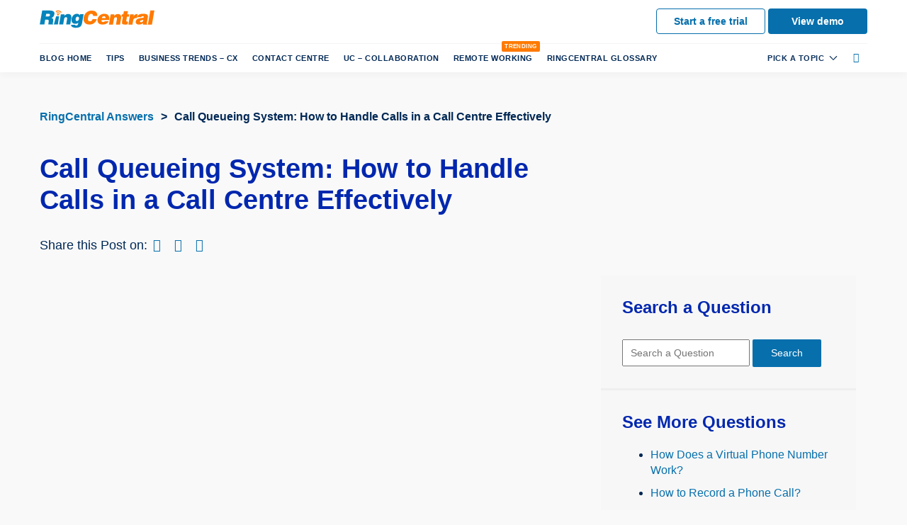

--- FILE ---
content_type: text/html; charset=UTF-8
request_url: https://www.ringcentral.com/gb/en/blog/ringcentral-answers/call-queueing-system/
body_size: 37294
content:
<!DOCTYPE html>
<html lang="en-US" xmlns:og="http://opengraphprotocol.org/schema/" class="no-js no-svg">
	<head><meta charset="UTF-8"><script>if(navigator.userAgent.match(/MSIE|Internet Explorer/i)||navigator.userAgent.match(/Trident\/7\..*?rv:11/i)){var href=document.location.href;if(!href.match(/[?&]nowprocket/)){if(href.indexOf("?")==-1){if(href.indexOf("#")==-1){document.location.href=href+"?nowprocket=1"}else{document.location.href=href.replace("#","?nowprocket=1#")}}else{if(href.indexOf("#")==-1){document.location.href=href+"&nowprocket=1"}else{document.location.href=href.replace("#","&nowprocket=1#")}}}}</script><script>class RocketLazyLoadScripts{constructor(e){this.triggerEvents=e,this.eventOptions={passive:!0},this.userEventListener=this.triggerListener.bind(this),this.delayedScripts={normal:[],async:[],defer:[]},this.allJQueries=[]}_addUserInteractionListener(e){this.triggerEvents.forEach((t=>window.addEventListener(t,e.userEventListener,e.eventOptions)))}_removeUserInteractionListener(e){this.triggerEvents.forEach((t=>window.removeEventListener(t,e.userEventListener,e.eventOptions)))}triggerListener(){this._removeUserInteractionListener(this),"loading"===document.readyState?document.addEventListener("DOMContentLoaded",this._loadEverythingNow.bind(this)):this._loadEverythingNow()}async _loadEverythingNow(){this._delayEventListeners(),this._delayJQueryReady(this),this._handleDocumentWrite(),this._registerAllDelayedScripts(),this._preloadAllScripts(),await this._loadScriptsFromList(this.delayedScripts.normal),await this._loadScriptsFromList(this.delayedScripts.defer),await this._loadScriptsFromList(this.delayedScripts.async),await this._triggerDOMContentLoaded(),await this._triggerWindowLoad(),window.dispatchEvent(new Event("rocket-allScriptsLoaded"))}_registerAllDelayedScripts(){document.querySelectorAll("script[type=rocketlazyloadscript]").forEach((e=>{e.hasAttribute("src")?e.hasAttribute("async")&&!1!==e.async?this.delayedScripts.async.push(e):e.hasAttribute("defer")&&!1!==e.defer||"module"===e.getAttribute("data-rocket-type")?this.delayedScripts.defer.push(e):this.delayedScripts.normal.push(e):this.delayedScripts.normal.push(e)}))}async _transformScript(e){return await this._requestAnimFrame(),new Promise((t=>{const n=document.createElement("script");let r;[...e.attributes].forEach((e=>{let t=e.nodeName;"type"!==t&&("data-rocket-type"===t&&(t="type",r=e.nodeValue),n.setAttribute(t,e.nodeValue))})),e.hasAttribute("src")?(n.addEventListener("load",t),n.addEventListener("error",t)):(n.text=e.text,t()),e.parentNode.replaceChild(n,e)}))}async _loadScriptsFromList(e){const t=e.shift();return t?(await this._transformScript(t),this._loadScriptsFromList(e)):Promise.resolve()}_preloadAllScripts(){var e=document.createDocumentFragment();[...this.delayedScripts.normal,...this.delayedScripts.defer,...this.delayedScripts.async].forEach((t=>{const n=t.getAttribute("src");if(n){const t=document.createElement("link");t.href=n,t.rel="preload",t.as="script",e.appendChild(t)}})),document.head.appendChild(e)}_delayEventListeners(){let e={};function t(t,n){!function(t){function n(n){return e[t].eventsToRewrite.indexOf(n)>=0?"rocket-"+n:n}e[t]||(e[t]={originalFunctions:{add:t.addEventListener,remove:t.removeEventListener},eventsToRewrite:[]},t.addEventListener=function(){arguments[0]=n(arguments[0]),e[t].originalFunctions.add.apply(t,arguments)},t.removeEventListener=function(){arguments[0]=n(arguments[0]),e[t].originalFunctions.remove.apply(t,arguments)})}(t),e[t].eventsToRewrite.push(n)}function n(e,t){let n=e[t];Object.defineProperty(e,t,{get:()=>n||function(){},set(r){e["rocket"+t]=n=r}})}t(document,"DOMContentLoaded"),t(window,"DOMContentLoaded"),t(window,"load"),t(window,"pageshow"),t(document,"readystatechange"),n(document,"onreadystatechange"),n(window,"onload"),n(window,"onpageshow")}_delayJQueryReady(e){let t=window.jQuery;Object.defineProperty(window,"jQuery",{get:()=>t,set(n){if(n&&n.fn&&!e.allJQueries.includes(n)){n.fn.ready=n.fn.init.prototype.ready=function(t){e.domReadyFired?t.bind(document)(n):document.addEventListener("rocket-DOMContentLoaded",(()=>t.bind(document)(n)))};const t=n.fn.on;n.fn.on=n.fn.init.prototype.on=function(){if(this[0]===window){function e(e){return e.split(" ").map((e=>"load"===e||0===e.indexOf("load.")?"rocket-jquery-load":e)).join(" ")}"string"==typeof arguments[0]||arguments[0]instanceof String?arguments[0]=e(arguments[0]):"object"==typeof arguments[0]&&Object.keys(arguments[0]).forEach((t=>{delete Object.assign(arguments[0],{[e(t)]:arguments[0][t]})[t]}))}return t.apply(this,arguments),this},e.allJQueries.push(n)}t=n}})}async _triggerDOMContentLoaded(){this.domReadyFired=!0,await this._requestAnimFrame(),document.dispatchEvent(new Event("rocket-DOMContentLoaded")),await this._requestAnimFrame(),window.dispatchEvent(new Event("rocket-DOMContentLoaded")),await this._requestAnimFrame(),document.dispatchEvent(new Event("rocket-readystatechange")),await this._requestAnimFrame(),document.rocketonreadystatechange&&document.rocketonreadystatechange()}async _triggerWindowLoad(){await this._requestAnimFrame(),window.dispatchEvent(new Event("rocket-load")),await this._requestAnimFrame(),window.rocketonload&&window.rocketonload(),await this._requestAnimFrame(),this.allJQueries.forEach((e=>e(window).trigger("rocket-jquery-load"))),window.dispatchEvent(new Event("rocket-pageshow")),await this._requestAnimFrame(),window.rocketonpageshow&&window.rocketonpageshow()}_handleDocumentWrite(){const e=new Map;document.write=document.writeln=function(t){const n=document.currentScript,r=document.createRange(),i=n.parentElement;let o=e.get(n);void 0===o&&(o=n.nextSibling,e.set(n,o));const a=document.createDocumentFragment();r.setStart(a,0),a.appendChild(r.createContextualFragment(t)),i.insertBefore(a,o)}}async _requestAnimFrame(){return new Promise((e=>requestAnimationFrame(e)))}static run(){const e=new RocketLazyLoadScripts(["keydown","mousemove","touchmove","touchstart","touchend","wheel"]);e._addUserInteractionListener(e)}}RocketLazyLoadScripts.run();</script>
		
		<meta http-equiv="x-ua-compatible" content="ie=edge">
		<meta name="viewport" content="width=device-width, initial-scale=1">		
		<link href="/gb/en/blog/wp-content/themes/rcconnect_UK_2017/images/favicon.ico" type="image/vnd.microsoft.icon" rel="shortcut icon">
								<meta name='robots' content='index, follow, max-image-preview:large, max-snippet:-1, max-video-preview:-1' />
<!-- GENERATED BY RING CENTRAL ALL-IN-ONE TAGS PLUGIN -->
		<meta property="fb:app_id" content="519654138372698" />
		<meta property="og:locale" content="en_GB" />
		<meta property="og:type" content="article" />
				<meta property="og:title" content="Call Queueing: How to Effectively Handle Call Centre Calls | RingCentral UK Blog">
						<meta property="og:description" content="Want to improve customer experience? Keep an eye on your company’s call queueing system and use the following actions to reduce call drop rates and wait times!">
						<meta property="og:url" content="https://www.ringcentral.com/gb/en/blog/ringcentral-answers/call-queueing-system/" />
				<meta property="og:site_name" content="RingCentral UK Blog" />
		<meta property="article:published_time" content="2022-03-30 12:39:01" />
		<meta property="article:modified_time" content="2023-07-06 18:10:49" />
		
			<meta property="og:image" content="https://www.ringcentral.com/gb/en/blog/wp-content/uploads/2022/03/What-is-Call-Queueing-System-in-RingCentral-UK-Blog-640x360.jpg" />
			<meta property="og:image:secure_url" content="https://www.ringcentral.com/gb/en/blog/wp-content/uploads/2022/03/What-is-Call-Queueing-System-in-RingCentral-UK-Blog-640x360.jpg" />

						<meta property="og:image:width" content="640" />
						<meta property="og:image:height" content="360" />
				<meta property="twitter:card" content="summary_large_image">
				<meta property="twitter:url" content="https://www.ringcentral.com/gb/en/blog/ringcentral-answers/call-queueing-system/" />
						<meta property="twitter:title" content="Call Queueing: How to Effectively Handle Call Centre Calls | RingCentral UK Blog">
						<meta property="twitter:description" content="Want to improve customer experience? Keep an eye on your company’s call queueing system and use the following actions to reduce call drop rates and wait times!">
						<!-- <meta property="twitter:image" content="https://www.ringcentral.com/gb/en/blog/wp-content/uploads/2018/02/logo_2018.png"> -->
				<!-- <meta property="twitter:image" content="https://www.ringcentral.com"> -->
		
		
	 	 		 <!-- END OF GENERATED TAGS -->
		
	<!-- This site is optimized with the Yoast SEO plugin v21.8 - https://yoast.com/wordpress/plugins/seo/ -->
	<title>Call Queueing: How to Effectively Handle Call Centre Calls | RingCentral UK Blog</title>
	<meta name="description" content="Want to improve customer experience? Keep an eye on your company’s call queueing system and use the following actions to reduce call drop rates and wait times!" />
	<link rel="canonical" href="https://www.ringcentral.com/gb/en/blog/ringcentral-answers/call-queueing-system/" />
	<meta name="twitter:label1" content="Est. reading time" />
	<meta name="twitter:data1" content="6 minutes" />
	<!-- / Yoast SEO plugin. -->


<link rel='dns-prefetch' href='//js.driftt.com' />
<link rel='dns-prefetch' href='//idsync.rlcdn.com' />
<link rel='dns-prefetch' href='//match.prod.bidr.io' />
<link rel='dns-prefetch' href='//assets.adobedtm.com' />
<link rel='dns-prefetch' href='//scripts.demandbase.com' />
<link rel='dns-prefetch' href='//fonts.googleapis.com' />
<link rel='dns-prefetch' href='//c.go-mpulse.net' />
<link rel='dns-prefetch' href='//tag.demandbase.com' />
<link rel='dns-prefetch' href='//bootstrap.api.drift.com' />
<link rel='dns-prefetch' href='//targeting.api.drift.com' />
<link rel='dns-prefetch' href='//event.api.drift.com' />
<link rel='dns-prefetch' href='//conversation.api.drift.com' />
<link rel='dns-prefetch' href='//messaging.api.drift.com' />
<link rel='dns-prefetch' href='//metrics.api.drift.com' />

<link rel="alternate" type="application/rss+xml" title="RingCentral UK Blog &raquo; Feed" href="/gb/en/blog/feed/" />
<link rel="alternate" type="application/rss+xml" title="RingCentral UK Blog &raquo; Comments Feed" href="/gb/en/blog/comments/feed/" />
<style id='wp-emoji-styles-inline-css' type='text/css'>

	img.wp-smiley, img.emoji {
		display: inline !important;
		border: none !important;
		box-shadow: none !important;
		height: 1em !important;
		width: 1em !important;
		margin: 0 0.07em !important;
		vertical-align: -0.1em !important;
		background: none !important;
		padding: 0 !important;
	}
</style>
<style id='classic-theme-styles-inline-css' type='text/css'>
/*! This file is auto-generated */
.wp-block-button__link{color:#fff;background-color:#32373c;border-radius:9999px;box-shadow:none;text-decoration:none;padding:calc(.667em + 2px) calc(1.333em + 2px);font-size:1.125em}.wp-block-file__button{background:#32373c;color:#fff;text-decoration:none}
</style>
<style id='global-styles-inline-css' type='text/css'>
body{--wp--preset--color--black: #000000;--wp--preset--color--cyan-bluish-gray: #abb8c3;--wp--preset--color--white: #ffffff;--wp--preset--color--pale-pink: #f78da7;--wp--preset--color--vivid-red: #cf2e2e;--wp--preset--color--luminous-vivid-orange: #ff6900;--wp--preset--color--luminous-vivid-amber: #fcb900;--wp--preset--color--light-green-cyan: #7bdcb5;--wp--preset--color--vivid-green-cyan: #00d084;--wp--preset--color--pale-cyan-blue: #8ed1fc;--wp--preset--color--vivid-cyan-blue: #0693e3;--wp--preset--color--vivid-purple: #9b51e0;--wp--preset--gradient--vivid-cyan-blue-to-vivid-purple: linear-gradient(135deg,rgba(6,147,227,1) 0%,rgb(155,81,224) 100%);--wp--preset--gradient--light-green-cyan-to-vivid-green-cyan: linear-gradient(135deg,rgb(122,220,180) 0%,rgb(0,208,130) 100%);--wp--preset--gradient--luminous-vivid-amber-to-luminous-vivid-orange: linear-gradient(135deg,rgba(252,185,0,1) 0%,rgba(255,105,0,1) 100%);--wp--preset--gradient--luminous-vivid-orange-to-vivid-red: linear-gradient(135deg,rgba(255,105,0,1) 0%,rgb(207,46,46) 100%);--wp--preset--gradient--very-light-gray-to-cyan-bluish-gray: linear-gradient(135deg,rgb(238,238,238) 0%,rgb(169,184,195) 100%);--wp--preset--gradient--cool-to-warm-spectrum: linear-gradient(135deg,rgb(74,234,220) 0%,rgb(151,120,209) 20%,rgb(207,42,186) 40%,rgb(238,44,130) 60%,rgb(251,105,98) 80%,rgb(254,248,76) 100%);--wp--preset--gradient--blush-light-purple: linear-gradient(135deg,rgb(255,206,236) 0%,rgb(152,150,240) 100%);--wp--preset--gradient--blush-bordeaux: linear-gradient(135deg,rgb(254,205,165) 0%,rgb(254,45,45) 50%,rgb(107,0,62) 100%);--wp--preset--gradient--luminous-dusk: linear-gradient(135deg,rgb(255,203,112) 0%,rgb(199,81,192) 50%,rgb(65,88,208) 100%);--wp--preset--gradient--pale-ocean: linear-gradient(135deg,rgb(255,245,203) 0%,rgb(182,227,212) 50%,rgb(51,167,181) 100%);--wp--preset--gradient--electric-grass: linear-gradient(135deg,rgb(202,248,128) 0%,rgb(113,206,126) 100%);--wp--preset--gradient--midnight: linear-gradient(135deg,rgb(2,3,129) 0%,rgb(40,116,252) 100%);--wp--preset--font-size--small: 13px;--wp--preset--font-size--medium: 20px;--wp--preset--font-size--large: 36px;--wp--preset--font-size--x-large: 42px;--wp--preset--spacing--20: 0.44rem;--wp--preset--spacing--30: 0.67rem;--wp--preset--spacing--40: 1rem;--wp--preset--spacing--50: 1.5rem;--wp--preset--spacing--60: 2.25rem;--wp--preset--spacing--70: 3.38rem;--wp--preset--spacing--80: 5.06rem;--wp--preset--shadow--natural: 6px 6px 9px rgba(0, 0, 0, 0.2);--wp--preset--shadow--deep: 12px 12px 50px rgba(0, 0, 0, 0.4);--wp--preset--shadow--sharp: 6px 6px 0px rgba(0, 0, 0, 0.2);--wp--preset--shadow--outlined: 6px 6px 0px -3px rgba(255, 255, 255, 1), 6px 6px rgba(0, 0, 0, 1);--wp--preset--shadow--crisp: 6px 6px 0px rgba(0, 0, 0, 1);}:where(.is-layout-flex){gap: 0.5em;}:where(.is-layout-grid){gap: 0.5em;}body .is-layout-flow > .alignleft{float: left;margin-inline-start: 0;margin-inline-end: 2em;}body .is-layout-flow > .alignright{float: right;margin-inline-start: 2em;margin-inline-end: 0;}body .is-layout-flow > .aligncenter{margin-left: auto !important;margin-right: auto !important;}body .is-layout-constrained > .alignleft{float: left;margin-inline-start: 0;margin-inline-end: 2em;}body .is-layout-constrained > .alignright{float: right;margin-inline-start: 2em;margin-inline-end: 0;}body .is-layout-constrained > .aligncenter{margin-left: auto !important;margin-right: auto !important;}body .is-layout-constrained > :where(:not(.alignleft):not(.alignright):not(.alignfull)){max-width: var(--wp--style--global--content-size);margin-left: auto !important;margin-right: auto !important;}body .is-layout-constrained > .alignwide{max-width: var(--wp--style--global--wide-size);}body .is-layout-flex{display: flex;}body .is-layout-flex{flex-wrap: wrap;align-items: center;}body .is-layout-flex > *{margin: 0;}body .is-layout-grid{display: grid;}body .is-layout-grid > *{margin: 0;}:where(.wp-block-columns.is-layout-flex){gap: 2em;}:where(.wp-block-columns.is-layout-grid){gap: 2em;}:where(.wp-block-post-template.is-layout-flex){gap: 1.25em;}:where(.wp-block-post-template.is-layout-grid){gap: 1.25em;}.has-black-color{color: var(--wp--preset--color--black) !important;}.has-cyan-bluish-gray-color{color: var(--wp--preset--color--cyan-bluish-gray) !important;}.has-white-color{color: var(--wp--preset--color--white) !important;}.has-pale-pink-color{color: var(--wp--preset--color--pale-pink) !important;}.has-vivid-red-color{color: var(--wp--preset--color--vivid-red) !important;}.has-luminous-vivid-orange-color{color: var(--wp--preset--color--luminous-vivid-orange) !important;}.has-luminous-vivid-amber-color{color: var(--wp--preset--color--luminous-vivid-amber) !important;}.has-light-green-cyan-color{color: var(--wp--preset--color--light-green-cyan) !important;}.has-vivid-green-cyan-color{color: var(--wp--preset--color--vivid-green-cyan) !important;}.has-pale-cyan-blue-color{color: var(--wp--preset--color--pale-cyan-blue) !important;}.has-vivid-cyan-blue-color{color: var(--wp--preset--color--vivid-cyan-blue) !important;}.has-vivid-purple-color{color: var(--wp--preset--color--vivid-purple) !important;}.has-black-background-color{background-color: var(--wp--preset--color--black) !important;}.has-cyan-bluish-gray-background-color{background-color: var(--wp--preset--color--cyan-bluish-gray) !important;}.has-white-background-color{background-color: var(--wp--preset--color--white) !important;}.has-pale-pink-background-color{background-color: var(--wp--preset--color--pale-pink) !important;}.has-vivid-red-background-color{background-color: var(--wp--preset--color--vivid-red) !important;}.has-luminous-vivid-orange-background-color{background-color: var(--wp--preset--color--luminous-vivid-orange) !important;}.has-luminous-vivid-amber-background-color{background-color: var(--wp--preset--color--luminous-vivid-amber) !important;}.has-light-green-cyan-background-color{background-color: var(--wp--preset--color--light-green-cyan) !important;}.has-vivid-green-cyan-background-color{background-color: var(--wp--preset--color--vivid-green-cyan) !important;}.has-pale-cyan-blue-background-color{background-color: var(--wp--preset--color--pale-cyan-blue) !important;}.has-vivid-cyan-blue-background-color{background-color: var(--wp--preset--color--vivid-cyan-blue) !important;}.has-vivid-purple-background-color{background-color: var(--wp--preset--color--vivid-purple) !important;}.has-black-border-color{border-color: var(--wp--preset--color--black) !important;}.has-cyan-bluish-gray-border-color{border-color: var(--wp--preset--color--cyan-bluish-gray) !important;}.has-white-border-color{border-color: var(--wp--preset--color--white) !important;}.has-pale-pink-border-color{border-color: var(--wp--preset--color--pale-pink) !important;}.has-vivid-red-border-color{border-color: var(--wp--preset--color--vivid-red) !important;}.has-luminous-vivid-orange-border-color{border-color: var(--wp--preset--color--luminous-vivid-orange) !important;}.has-luminous-vivid-amber-border-color{border-color: var(--wp--preset--color--luminous-vivid-amber) !important;}.has-light-green-cyan-border-color{border-color: var(--wp--preset--color--light-green-cyan) !important;}.has-vivid-green-cyan-border-color{border-color: var(--wp--preset--color--vivid-green-cyan) !important;}.has-pale-cyan-blue-border-color{border-color: var(--wp--preset--color--pale-cyan-blue) !important;}.has-vivid-cyan-blue-border-color{border-color: var(--wp--preset--color--vivid-cyan-blue) !important;}.has-vivid-purple-border-color{border-color: var(--wp--preset--color--vivid-purple) !important;}.has-vivid-cyan-blue-to-vivid-purple-gradient-background{background: var(--wp--preset--gradient--vivid-cyan-blue-to-vivid-purple) !important;}.has-light-green-cyan-to-vivid-green-cyan-gradient-background{background: var(--wp--preset--gradient--light-green-cyan-to-vivid-green-cyan) !important;}.has-luminous-vivid-amber-to-luminous-vivid-orange-gradient-background{background: var(--wp--preset--gradient--luminous-vivid-amber-to-luminous-vivid-orange) !important;}.has-luminous-vivid-orange-to-vivid-red-gradient-background{background: var(--wp--preset--gradient--luminous-vivid-orange-to-vivid-red) !important;}.has-very-light-gray-to-cyan-bluish-gray-gradient-background{background: var(--wp--preset--gradient--very-light-gray-to-cyan-bluish-gray) !important;}.has-cool-to-warm-spectrum-gradient-background{background: var(--wp--preset--gradient--cool-to-warm-spectrum) !important;}.has-blush-light-purple-gradient-background{background: var(--wp--preset--gradient--blush-light-purple) !important;}.has-blush-bordeaux-gradient-background{background: var(--wp--preset--gradient--blush-bordeaux) !important;}.has-luminous-dusk-gradient-background{background: var(--wp--preset--gradient--luminous-dusk) !important;}.has-pale-ocean-gradient-background{background: var(--wp--preset--gradient--pale-ocean) !important;}.has-electric-grass-gradient-background{background: var(--wp--preset--gradient--electric-grass) !important;}.has-midnight-gradient-background{background: var(--wp--preset--gradient--midnight) !important;}.has-small-font-size{font-size: var(--wp--preset--font-size--small) !important;}.has-medium-font-size{font-size: var(--wp--preset--font-size--medium) !important;}.has-large-font-size{font-size: var(--wp--preset--font-size--large) !important;}.has-x-large-font-size{font-size: var(--wp--preset--font-size--x-large) !important;}
.wp-block-navigation a:where(:not(.wp-element-button)){color: inherit;}
:where(.wp-block-post-template.is-layout-flex){gap: 1.25em;}:where(.wp-block-post-template.is-layout-grid){gap: 1.25em;}
:where(.wp-block-columns.is-layout-flex){gap: 2em;}:where(.wp-block-columns.is-layout-grid){gap: 2em;}
.wp-block-pullquote{font-size: 1.5em;line-height: 1.6;}
</style>
<link rel='stylesheet' id='bcct_style-css' href='/gb/en/blog/wp-content/plugins/better-click-to-tweet/assets/css/styles.css?ver=3.0' type='text/css' media='all' />
<link rel='stylesheet' id='rc-blog-marketo-css' href='/gb/en/blog/wp-content/plugins/rc-blog-marketo/css/style.css?ver=64a851d072d4c9e9cdef266ebfa85c8a' type='text/css' media='all' />
<link rel='stylesheet' id='rc-emea-shortcodes-css' href='/gb/en/blog/wp-content/plugins/rc-emea-shortcodes/css/shortcode-style.css?ver=64a851d072d4c9e9cdef266ebfa85c8a' type='text/css' media='all' />
<link rel='stylesheet' id='rc-ajax-gated-form-style-css' href='/gb/en/blog/wp-content/plugins/rc-gated-ajax-form/css/style.css?ver=64a851d072d4c9e9cdef266ebfa85c8a' type='text/css' media='all' />
<link rel='stylesheet' id='rc-reoptimize-css' href='/gb/en/blog/wp-content/plugins/rc-reoptimize/css/style.css?ver=64a851d072d4c9e9cdef266ebfa85c8a' type='text/css' media='all' />
<link rel='stylesheet' id='rc-social-share-css' href='/gb/en/blog/wp-content/plugins/rc-social-share/css/style.css?ver=64a851d072d4c9e9cdef266ebfa85c8a' type='text/css' media='all' />
<link rel='stylesheet' id='rcm-mkto-form-style-css' href='/gb/en/blog/wp-content/plugins/rcm_mkto_lead_form/css/mkto-lead-form.css?ver=64a851d072d4c9e9cdef266ebfa85c8a' type='text/css' media='all' />
<link rel='stylesheet' id='toc-screen-css' href='/gb/en/blog/wp-content/plugins/table-of-contents-plus/screen.min.css?ver=2309' type='text/css' media='all' />
<style id='toc-screen-inline-css' type='text/css'>
div#toc_container {background: #ffffff;border: 1px solid #ffffff;width: 650px;}div#toc_container ul li {font-size: 100%;}
</style>
<link rel='stylesheet' id='style-css' href='/gb/en/blog/wp-content/themes/rcconnect_UK_2017/style.css?ver=64a851d072d4c9e9cdef266ebfa85c8a' type='text/css' media='all' />
<!--[if IE]>
<link rel='stylesheet' id='rc-uk-ie-css' href='/gb/en/blog/wp-content/themes/rcconnect_UK_2017/css/ie.css?ver=64a851d072d4c9e9cdef266ebfa85c8a' type='text/css' media='all' />
<![endif]-->
<link rel='stylesheet' id='custom-style-css' href='/gb/en/blog/wp-content/themes/rcconnect_UK_2017/css/theme.min.css?ver=1.3.7' type='text/css' media='all' />
<link rel='stylesheet' id='tablepress-default-css' href='/gb/en/blog/wp-content/tablepress-combined.min.css?ver=5' type='text/css' media='all' />
<style id='rocket-lazyload-inline-css' type='text/css'>
.rll-youtube-player{position:relative;padding-bottom:56.23%;height:0;overflow:hidden;max-width:100%;}.rll-youtube-player iframe{position:absolute;top:0;left:0;width:100%;height:100%;z-index:100;background:0 0}.rll-youtube-player img{bottom:0;display:block;left:0;margin:auto;max-width:100%;width:100%;position:absolute;right:0;top:0;border:none;height:auto;cursor:pointer;-webkit-transition:.4s all;-moz-transition:.4s all;transition:.4s all}.rll-youtube-player img:hover{-webkit-filter:brightness(75%)}.rll-youtube-player .play{height:72px;width:72px;left:50%;top:50%;margin-left:-36px;margin-top:-36px;position:absolute;background:url(https://www.ringcentral.com/gb/en/blog/wp-content/plugins/wp-rocket/assets/img/youtube.png) no-repeat;cursor:pointer}
</style>
<script type="rocketlazyloadscript" data-rocket-type="text/javascript" src="/gb/en/blog/wp-includes/js/jquery/jquery.min.js?ver=3.7.1" id="jquery-core-js" defer></script>
<script type="rocketlazyloadscript" data-rocket-type="text/javascript" src="/gb/en/blog/wp-includes/js/jquery/jquery-migrate.min.js?ver=3.4.1" id="jquery-migrate-js" defer></script>
<script type="text/javascript" id="rc-ajax-gated-form-script-js-extra">
/* <![CDATA[ */
var settings = {"ajax_url":"\/gb\/en\/blog\/wp-admin\/admin-ajax.php","ajax_nonce":"a0858cd9db"};
/* ]]> */
</script>
<script type="rocketlazyloadscript" data-minify="1" data-rocket-type="text/javascript" src="https://rcbloguk.wpengine.com/gb/en/blog/wp-content/cache/min/1/gb/en/blog/wp-content/plugins/rc-gated-ajax-form/js/scripts.js?ver=1766133981" id="rc-ajax-gated-form-script-js" defer></script>
<script type="text/javascript" id="rcm-mkto-form-script-js-extra">
/* <![CDATA[ */
var MyAjax = {"ajaxurl":"https:\/\/www.ringcentral.com\/gb\/en\/blog\/wp-admin\/admin-ajax.php","security":"78c1bb7f3b"};
/* ]]> */
</script>
<script data-minify="1" class="optanon-category-C0002" type="text/plain" src="https://rcbloguk.wpengine.com/gb/en/blog/wp-content/cache/min/1/gb/en/blog/wp-content/plugins/rcm_mkto_lead_form/js/mkto-lead-form.js?ver=1766133981" id="rcm-mkto-form-script-js" defer></script>
<script type="rocketlazyloadscript" data-rocket-type="text/javascript" src="/gb/en/blog/wp-content/themes/rcconnect_UK_2017/js/js-modern.min.42d9d6a46a99b37494e305ba5d8c9ffe.js?ver=1.0.0" id="rc-tools-js" defer></script>
<script type="rocketlazyloadscript" data-rocket-type="text/javascript" src="/gb/en/blog/wp-content/themes/rcconnect_UK_2017/js/js-modern.min.2331fddad8bfcfa328605a2a46b23fa9.js?ver=1.0.0" id="rc-personalization-js" defer></script>
<script type="rocketlazyloadscript" data-minify="1" data-rocket-type="text/javascript" src="https://rcbloguk.wpengine.com/gb/en/blog/wp-content/cache/min/1/gb/en/blog/wp-content/themes/rcconnect_UK_2017/js/datalayer.js?ver=1766133981" id="rc-dtm-js" defer></script>
<link rel="https://api.w.org/" href="/gb/en/blog/wp-json/" /><link rel="EditURI" type="application/rsd+xml" title="RSD" href="https://www.ringcentral.com/gb/en/blog/xmlrpc.php?rsd" />
<link rel='shortlink' href='/gb/en/blog/?p=23031' />
<!-- / HREFLANG Tags by DCGWS Version 2.0.0 -->
<!-- / HREFLANG Tags by DCGWS -->

<link rel="preload" as="font" href="" crossorigin>	<!-- Global site tag (gtag.js) - Google Analytics -->
<script async src="https://www.googletagmanager.com/gtag/js?id=G-WZL4XSEE5N" type="text/plain" class="optanon-category-C0004"></script>
<script type="text/plain" class="optanon-category-C0004">
  window.dataLayer = window.dataLayer || [];
  function gtag(){dataLayer.push(arguments);}
  gtag('js', new Date());  gtag('config', 'G-WZL4XSEE5N');
</script>
	<!-- Google Tag Manager -->
<!-- <script type="text/plain" class="optanon-category-C0004">(function(w,d,s,l,i){w[l]=w[l]||[];w[l].push({'gtm.start':
new Date().getTime(),event:'gtm.js'});var f=d.getElementsByTagName(s)[0],
j=d.createElement(s),dl=l!='dataLayer'?'&l='+l:'';j.async=true;j.src=
'https://www.googletagmanager.com/gtm.js?id='+i+dl;f.parentNode.insertBefore(j,f);
})(window,document,'script','googleDataLayer','GTM-TK5TW3H');</script> -->
<!-- End Google Tag Manager -->

	<!-- Start of Sleeknote signup and lead generation tool - www.sleeknote.com -->
	<!--<script type="rocketlazyloadscript" id='sleeknoteScript' data-rocket-type='text/javascript'>
		(function () {        var sleeknoteScriptTag = document.createElement('script');
			sleeknoteScriptTag.type = 'text/javascript';
			sleeknoteScriptTag.charset = 'utf-8';
			sleeknoteScriptTag.src = ('//sleeknotecustomerscripts.sleeknote.com/12549.js');
			var s = document.getElementById('sleeknoteScript');
		   s.parentNode.insertBefore(sleeknoteScriptTag, s);
	   })();
	   </script>-->
	<!-- End of Sleeknote signup and lead generation tool - www.sleeknote.com -->
	<!-- Hotjar Tracking Code for https://www.ringcentral.com/blog/ -->
	<!--<script type="rocketlazyloadscript">
		(function(h,o,t,j,a,r){
		h.hj=h.hj||function(){(h.hj.q=h.hj.q||[]).push(arguments)};
		h._hjSettings={hjid:1769082,hjsv:6};
		a=o.getElementsByTagName('head')[0];
		r=o.createElement('script');r.async=1;
		r.src=t+h._hjSettings.hjid+j+h._hjSettings.hjsv;
		a.appendChild(r);
		})(window,document,'https://static.hotjar.com/c/hotjar-','.js?sv=');
	</script>-->
	<!-- Hotjar Tracking Code for https://www.ringcentral.com/ -->
<!--	<script type="text/plain" class="optanon-category-C0004">
		(function(h,o,t,j,a,r){
			h.hj=h.hj||function(){(h.hj.q=h.hj.q||[]).push(arguments)};
			h._hjSettings={hjid:2160261,hjsv:6};
			a=o.getElementsByTagName('head')[0];
			r=o.createElement('script');r.async=1;
			r.src=t+h._hjSettings.hjid+j+h._hjSettings.hjsv;
			a.appendChild(r);
		})(window,document,'https://static.hotjar.com/c/hotjar-','.js?sv=');
	</script>-->


	<!-- OneTrust Cookies Consent Notice start for www.ringcentral.co.uk -->
	<!-- <script type="rocketlazyloadscript" data-rocket-type="text/javascript" src="https://cdn.cookielaw.org/scripttemplates/otSDKStub.js" charset="UTF-8" data-domain-script="5bbaec3f-7b45-4402-9cb4-6e1ee098fe33" ></script>
	<script type="rocketlazyloadscript" data-rocket-type="text/javascript">
		function OptanonWrapper() {
			// if (OnetrustActiveGroups.includes('C0004')) {
			// 	console.log('c0004');
			// 	OneTrust.InsertScript('//assets.adobedtm.com/7618e9029c8436bd1b1d926078af6c171547716a/satelliteLib-87dce09d1dee8bace50538b1b1eacb3b14533967.js', 'head', function () {
			// 		console.log('insert script');
			// 	}, null, 4);
			// }

		}

	</script> -->

	<link rel="preconnect" href="https://cdn.cookielaw.org"/>
<link rel="preload" href="https://cdn.cookielaw.org/scripttemplates/otSDKStub.js" as="script"/>
<script type="rocketlazyloadscript" src="https://cdn.cookielaw.org/scripttemplates/otSDKStub.js" data-rocket-type="text/javascript" charset="UTF-8" data-domain-script="6ac561ff-e2a0-4962-abc5-fc5fab405159" defer></script>
	<script type="rocketlazyloadscript" data-rocket-type="text/javascript">
	 function OptanonWrapper() {
		window.isOneTrust = true;
	}
 </script>

	<!-- OneTrust Cookies Consent Notice end for www.ringcentral.co.uk -->

			<style type="text/css" id="wp-custom-css">
			@media (max-width: 767px) {
body {
    padding-top: 60px;
}
}

/* Table Style */
#mvp-content-main table,
.mvp-post-add-main table {
	width: 100%;
	}
#mvp-content-main thead,
.mvp-post-add-main thead {
	background: #ccc;
	}

#mvp-content-main tbody tr,
.mvp-post-add-main tbody tr {
	background: #eee;
	}

#mvp-content-main tbody tr:nth-child(2n+2),
.mvp-post-add-main tbody tr:nth-child(2n+2) {
	background: none;
	}

#mvp-content-main td,
#mvp-content-main th,
.mvp-post-add-main td,
.mvp-post-add-main th {
	padding: 5px 1.5%;
	}

#mvp-content-main tr.odd,
.mvp-post-add-main tr.odd {
	background: #eee;
	}

.tablepress tfoot th, .tablepress thead th {
    background-color: #d9edf7;
    font-weight: 700;
    vertical-align: middle;
}

.tablepress .row-hover tr:hover td {
    background-color: #f3f3f3;
}

.tablepress tbody tr:first-child td {
    border-top: 0;
}
.tablepress .even td {
    background-color: #fff;
}
.tablepress tbody td, .tablepress tfoot th {
    border-top: 1px solid #ddd;
}
.tablepress tbody td {
    vertical-align: top;
}
.tablepress thead th {
    border-bottom: 1px solid #ddd;
}
.tablepress td, .tablepress th {
    padding: 8px;
    border: none;
    background: 0 0;
    text-align: left;
    float: none!important;
}
.tablepress .odd td {
    background-color: #f9f9f9;
}
/* End Table Style */

/* Mid-content CTA */
.cta-banner .cta-body a.btn {
	font-size: 14px;
}
@media (min-width: 768px) {
body.single-post .entry-content .cta-body p {
    line-height: 18px;
}
}
@media (min-width: 993px) {
	.post-template-single-blog-series.single-post .post-thumbnail {
			margin: 0 -80px 20px;
	}
}  

@media (max-width: 992px) {
	.post-template-single-blog-series.single-post .post-thumbnail {
			margin: 0 0 20px;
	}
}  

/* Coming Soon - Title font size */
body.page-template-cc-hub .entry-content .box-inner.coming-soon h3.title {
    font-size: 25px;
}

/* Fulham TC */
.page-id-11101 #primary {margin-top: 60px; margin-bottom:60px;}
.page-id-11101 h1.entry_title {font-size:26px;text-align: center;margin-bottom: 60px;}

.entry-content p a,
.entry-content span a {
	font-weight: bold;
}

body.single-post .entry_title {
    font-weight: 700;
}



.uc-expo-cta-2 .text a,
.bottom-cta .bottom-cta-copy .h2 a {
color: #f9a23d;
}

.h3, h3 {
    font-size: 25px;
    line-height: 30px;
    font-weight: 300;
}

/* Figure alignments */
figure.aligncenter {
    margin: 0 auto 30px;
}
figure.wp-caption {
    width: 100%!important;
}

/* TOC+ responsiveness */
@media (max-width:375px) {
div#toc_container {
    width: 100%;
    max-width: 100%;
}
}

/* Content Hub template */
section.rcHubSecond {
	padding: 60px 0;
}
div.rcHubThirdContent ul {
	padding-left: 16px;
	padding-top: 10px;
}
div.rcHubThirdContent ul li {
	line-height: 29px;
}
section.rcHubPosts h2, section.rcCaseStudies h2 {
padding-bottom: 30px;
}
div.rcBannerFlexRow, div.rcFlex {
    align-items: flex-start;
}
div.rcHubBlogBox {
padding-bottom: 30px;
}
section.rcHubPosts h3 {
	padding: 30px 0;
}

/* Content area */
@media (min-width: 992px) {
div.content-area {
	width: 66.66667%;
}
}

/* Featured image */
@media (min-width: 993px) {
.post-template-single-blog-series.single-post .post-thumbnail {
    margin: 0 -80px 60px;
}
}		</style>
		<noscript><style id="rocket-lazyload-nojs-css">.rll-youtube-player, [data-lazy-src]{display:none !important;}</style></noscript>
		<!-- launch script -->
						<script type="text/plain" class="optanon-category-C0004" src="https://assets.adobedtm.com/4baf621ced03/21a6c755f546/launch-d6b94174eaa8.min.js" async></script>
			</head>

		
<body class="question-template-default single single-question postid-23031 boxed blog-list ">
		<div id="page" class="site IId-blog-page-522310875 CId-blog-page-1844165842">

		<header id="masthead" class="site-header IId-blog-header-526188034 CId-blog-header-1083532534">
					<nav class="navbar navbar-default navbar-fixed-top nav-cta">
			<div class="container">
				<div class="row">
					<div class="col-md-12">
						<div class="navbar-header">
							<button type="button" class="navbar-toggle collapsed" data-toggle="collapse" data-target="#header-nav" aria-expanded="false">
							  <span class="sr-only">Toggle navigation</span>
							  <span class="icon-bar"></span>
							  <span class="icon-bar"></span>
							  <span class="icon-bar"></span>
							</button>

							<a href="/gb/en/blog/" class="blog-home" data-wpel-link="internal">Blog Home</a>

														<div class="logo-wrap CID-y9PZ32Th IID-6978887d12d52" data-dl-custom-type="headerButtons">
																		<a class="navbar-brand" href="https://www.ringcentral.com/gb/en/" data-dtm-name="RingCentral Virtual PBX, Phone and Internet Fax Service and Software" title="RingCentral Virtual PBX, Phone and Internet Fax Service and Software" data-wpel-link="external" target="_blank" rel="external noopener noreferrer">
												<svg width="961" height="28" viewBox="0 0 961 146" fill="none" xmlns="http://www.w3.org/2000/svg">
		<path fill-rule="evenodd" clip-rule="evenodd" d="M174.671 17.6394C174.671 17.6396 174.672 17.6396 174.673 17.6396C175.436 19.1741 177.059 19.9746 178.653 19.8197C179.132 19.768 179.597 19.6279 180.04 19.4139C182.021 18.4069 182.821 16.0054 181.822 14.0208C181.549 13.3826 176.126 3.40055 160.614 0.637594C156.804 -0.0448463 153.373 -0.100179 150.374 0.217063C140.613 1.23519 135.501 6.18196 135.11 6.56191C133.542 8.11492 133.542 10.6639 135.11 12.2169C136.666 13.7884 139.208 13.8032 140.765 12.2317C140.765 12.2317 140.813 12.1616 141.222 11.8776C142.391 10.9517 145.726 8.74572 151.204 8.17395C153.469 7.94155 156.11 7.96737 159.183 8.51701C165.432 9.66425 169.287 12.0841 171.663 14.1462C172.832 15.1975 173.632 16.1345 174.119 16.7911C174.355 17.1121 174.518 17.374 174.595 17.5215C174.634 17.5806 174.651 17.6101 174.66 17.6248C174.667 17.6363 174.668 17.6388 174.671 17.6394ZM926.183 1.0289L905.828 118.379H939.743L960.106 1.0289H926.183ZM447.474 45.7813C447.43 46.1096 447.389 46.4674 447.389 46.8695H481.924C482.009 46.0469 482.075 45.287 482.075 44.5603V42.2437C482.075 29.3105 478.088 19.2805 470.142 12.1942C462.178 5.10048 450.122 1.56285 433.991 1.56285C426.285 1.56285 418.811 2.92404 411.559 5.63167C404.318 8.36512 397.774 12.2421 391.916 17.2811C386.054 22.3127 381.071 28.4215 376.961 35.6148C372.841 42.8302 370.033 50.8904 368.48 59.8174C368.071 62.1894 367.761 64.4728 367.558 66.6787C367.344 68.881 367.248 71.0205 367.248 73.0641C367.248 80.1726 368.348 86.5027 370.561 92.1097C372.76 97.7021 376.013 102.461 380.266 106.364C384.538 110.27 389.75 113.243 395.915 115.298C402.082 117.356 409.172 118.382 417.185 118.382C424.485 118.382 431.39 117.331 437.923 115.224C444.442 113.129 450.355 110.086 455.641 106.142C460.934 102.191 465.516 97.3774 469.364 91.7335C473.207 86.0784 476.162 79.6524 478.22 72.4555H443.239C441.597 77.8154 439.004 82.2826 435.463 85.8682C431.903 89.4611 427.207 91.2539 421.349 91.2539C417.86 91.2539 414.982 90.7781 412.721 89.7894C410.46 88.823 408.634 87.4802 407.25 85.7907C405.863 84.0901 404.882 82.1055 404.318 79.8553C403.757 77.6051 403.48 75.1373 403.48 72.4555C403.48 70.7069 403.565 68.881 403.783 66.9812C403.986 65.0962 404.296 63.1079 404.698 61.0421C406.546 50.2743 409.748 42.1773 414.263 36.7731C418.771 31.3763 424.271 28.6945 430.76 28.6945C436.101 28.6945 440.233 30.0741 443.161 32.8481C446.09 35.6148 447.562 39.5692 447.562 44.7152C447.562 45.1284 447.533 45.4862 447.474 45.7813ZM551.122 63.6157C551.225 63.0698 551.284 62.2656 551.284 61.1737C551.284 57.6877 550.082 54.7514 547.71 52.3721C545.312 49.9854 542.324 48.7939 538.735 48.7939C533.637 48.7939 529.513 50.1108 526.355 52.7778C523.197 55.4486 521.191 59.0489 520.32 63.6157H551.122ZM517.383 80.9054C517.28 81.4329 517.199 81.9826 517.147 82.5211C517.081 83.0597 517.066 83.6057 517.066 84.159C517.066 88.3016 518.42 91.5736 521.131 94.0156C523.857 96.4687 527.222 97.675 531.228 97.675C533.954 97.675 536.577 97.0516 539.059 95.8195C541.56 94.5616 543.619 92.7098 545.245 90.1903H577.693C575.299 95.5133 572.178 99.9584 568.323 103.555C564.453 107.13 560.204 110.04 555.523 112.287C550.845 114.493 545.932 116.082 540.775 117.005C535.595 117.919 530.542 118.384 525.536 118.384C519.449 118.384 513.85 117.621 508.751 116.094C503.639 114.577 499.238 112.298 495.553 109.251C491.849 106.222 488.975 102.5 486.913 98.0845C484.848 93.6763 483.804 88.6188 483.804 82.8494C483.804 81.4329 483.903 79.9832 484.058 78.5187C484.202 77.0579 484.405 75.5824 484.623 74.0441C485.818 67.098 488.157 60.7605 491.639 55.0612C495.11 49.3619 499.371 44.5221 504.421 40.5566C509.478 36.5837 515.126 33.5219 521.371 31.3381C527.631 29.1654 534.171 28.0846 541.011 28.0846C547.861 28.0846 553.918 29.0658 559.193 31.0172C564.453 32.9649 568.902 35.691 572.488 39.1696C576.059 42.6445 578.788 46.8904 580.625 51.8888C582.477 56.8725 583.399 62.3689 583.399 68.3485C583.399 72.0448 582.96 76.2206 582.097 80.9054H517.383ZM625.346 32.9698H594.392L579.714 118.382H613.622L621.115 74.8606C621.989 69.3199 623.616 64.9892 625.999 61.8979C628.393 58.8066 632.218 57.261 637.43 57.261C641.116 57.261 643.635 58.2349 644.993 60.1936C646.354 62.1451 647.036 64.5871 647.036 67.5271C647.036 69.3863 646.874 71.2713 646.553 73.2338L638.714 118.382H672.637L681.416 67.1951C682.069 63.4989 682.409 59.9797 682.409 56.6118C682.409 48.1347 680.177 41.6534 675.721 37.212C671.257 32.7632 664.256 30.5241 654.687 30.5241C648.172 30.5241 642.473 31.8632 637.582 34.5155C632.694 37.201 627.858 41.1222 623.066 46.342L625.346 32.9698ZM735.326 117.738C731.508 117.938 728.003 118.118 724.79 118.229C721.6 118.343 718.634 118.38 715.911 118.38C710.802 118.38 706.516 118.133 703.045 117.654C699.562 117.174 696.788 116.289 694.723 115.045C692.657 113.806 691.192 112.128 690.314 110.069C689.447 108.029 689.02 105.406 689.02 102.26C689.02 100.308 689.16 98.1025 689.429 95.6494C689.702 93.2074 690.093 90.5035 690.643 87.5745L696.847 51.9032H684.774L688.046 32.3264H700.588L705.324 5.75179H738.727L734.009 32.3264H750.303L747.034 51.9032H730.737L725.37 82.9929C725.148 83.9816 724.993 84.8558 724.875 85.66C724.761 86.4937 724.706 87.2204 724.706 87.877C724.706 89.9538 725.37 91.4257 726.664 92.311C727.985 93.1742 730.42 93.6021 734.009 93.6021H739.384L735.326 117.738ZM788.103 32.9698H757.286L742.626 118.382H776.531L781.585 88.8783C783.211 79.6672 786.066 73.1748 790.143 69.4822C794.223 65.797 799.726 63.9415 806.68 63.9415C807.879 63.9415 809.048 64.0596 810.199 64.2625C810.424 64.3073 810.649 64.3518 810.873 64.3962L811.294 64.4793C812.052 64.6289 812.801 64.7769 813.526 64.9265L819.572 31.0184C818.856 30.928 818.146 30.8147 817.486 30.7093L817.486 30.7091L817.367 30.6901C816.658 30.5831 815.924 30.5241 815.164 30.5241C802.22 30.5241 792.334 37.1014 785.506 50.2485H785.163L788.103 32.9698ZM849.266 99.1371C852.184 99.1371 854.777 98.617 857.005 97.5288C859.23 96.4442 861.104 94.9466 862.616 93.0284C864.155 91.1323 865.328 88.9079 866.206 86.3441C867.083 83.7988 867.674 81.0654 868.006 78.1253C864.97 79.4238 861.886 80.3718 858.798 80.9879C855.711 81.5781 852.815 82.231 850.159 82.9393C847.499 83.6439 845.194 84.6436 843.312 85.9531C841.398 87.2516 840.232 89.2473 839.801 91.9881V92.9546C839.801 94.8211 840.579 96.3078 842.165 97.4402C843.737 98.5912 846.112 99.1371 849.266 99.1371ZM864.94 118.566L864.741 106.821C859.215 111.365 853.745 114.446 848.352 116.017C842.988 117.581 837.093 118.378 830.671 118.378C827.093 118.378 823.658 117.976 820.408 117.175C817.151 116.36 814.322 115.084 811.935 113.328C809.534 111.594 807.63 109.466 806.217 106.883C804.819 104.349 804.104 101.265 804.104 97.6723C804.104 96.1562 804.255 94.4778 804.602 92.637C805.682 86.211 808.051 81.1942 811.684 77.5459C815.325 73.9123 819.571 71.1715 824.407 69.3271C829.217 67.4716 834.352 66.2026 839.723 65.4833C842.032 65.1822 844.272 64.8913 846.442 64.6095C849.325 64.2353 852.084 63.877 854.719 63.5319C859.333 62.9232 863.258 62.1338 866.449 61.0862C869.644 60.0459 871.488 58.183 871.909 55.4643C871.909 55.2504 871.949 55.0585 871.997 54.8962C872.045 54.7302 872.071 54.5495 872.071 54.3318C872.082 53.0186 871.687 51.9857 870.931 51.2332C870.171 50.4807 869.271 49.9015 868.234 49.5068C867.213 49.1305 866.11 48.8723 864.907 48.6953C863.716 48.5329 862.723 48.4518 861.971 48.4518C860.761 48.4518 859.499 48.5329 858.145 48.6953C856.788 48.8723 855.497 49.2523 854.305 49.8536C853.11 50.4512 852.007 51.2885 850.971 52.3731C849.941 53.4686 849.196 54.9294 848.765 56.7812H816.166C816.93 52.196 818.45 48.1604 820.737 44.6264C823.016 41.0962 826.259 38.0971 830.427 35.6625C834.622 33.2168 839.742 31.3391 845.828 30.0407C851.915 28.7164 859.215 28.0893 867.674 28.0893C875.395 28.0893 881.732 28.602 886.653 29.6423C891.607 30.6604 895.499 32.1618 898.314 34.1242C901.143 36.0646 903.105 38.4107 904.186 41.122C905.267 43.837 905.828 46.8877 905.828 50.263C905.828 52.314 905.684 54.4388 905.415 56.6005C905.138 58.7806 904.776 61.0566 904.352 63.4544L897.495 103.39C897.196 105.234 897.019 106.758 897.019 107.942C897.019 109.156 897.225 110.207 897.668 111.126C898.1 112.048 898.93 113.118 900.11 114.316L899.988 118.566H864.94ZM164.706 26.7555C164.697 26.7619 164.695 26.7594 164.678 26.727C164.655 26.684 164.603 26.5883 164.467 26.3903L164.46 26.3818C164.197 26.0531 163.786 25.537 163.139 24.9775C161.858 23.8561 159.719 22.5059 156.185 21.8456C154.444 21.5321 152.957 21.5173 151.718 21.6501C148.671 21.9711 146.863 23.1847 146.247 23.6569C146.074 23.7897 146.085 23.8081 146.085 23.8081C144.786 25.1029 142.669 25.114 141.356 23.8081C140.05 22.4986 140.05 20.3885 141.356 19.0753C141.68 18.747 144.919 15.652 151.017 15.0102C152.883 14.822 155.008 14.8663 157.358 15.2795V15.2758C166.979 16.9911 170.461 23.2253 170.682 23.7565C171.509 25.387 170.848 27.4085 169.192 28.2311C168.827 28.4229 168.432 28.5409 168.034 28.5778C166.698 28.718 165.341 28.0245 164.706 26.7555ZM153.155 42.3399C157.943 42.3546 161.831 39.0568 161.857 34.9437C161.886 30.8565 158.013 27.4848 153.225 27.459C148.422 27.4479 144.523 30.7532 144.516 34.8736C144.493 38.9609 148.359 42.3178 153.155 42.3399Z" fill="#FF7A00" />
		<path fill-rule="evenodd" clip-rule="evenodd" d="M65.8562 51.2376H50.7097L54.6088 27.9314H72.5367C76.5539 27.9314 79.8296 28.7208 82.3159 30.2886C84.8243 31.8748 86.0601 34.3389 86.0601 37.7032C86.0601 38.8025 86.0158 39.6103 85.9015 40.1489C85.2559 44.2915 83.2381 47.1651 79.8628 48.7956C76.4986 50.415 71.8321 51.2376 65.8562 51.2376ZM39.1268 117.899L46.143 76.9897H57.8736C64.7128 76.9897 69.4124 77.8308 71.9688 79.5055C74.5215 81.2135 75.8089 84.1092 75.8089 88.2408C75.8089 90.7455 75.4769 93.7667 74.8203 97.367C74.171 100.949 73.6988 104.188 73.4332 107.047C73.1713 109.953 73.0238 112.3 73.0238 114.162C73.0238 115.564 73.1308 116.815 73.3595 117.899H112.314L112.793 114.321C110.846 114.321 109.868 113.011 109.868 110.415C109.868 108.884 110.078 106.766 110.525 104.048C110.953 101.336 111.55 97.9056 112.314 93.7667C113.077 89.3179 113.457 85.4188 113.457 82.0398C113.457 78.7862 113.077 76.1265 112.314 74.0644C111.55 71.9913 110.495 70.2538 109.141 68.841C107.777 67.4282 106.15 66.2625 104.239 65.3403C102.347 64.4144 100.196 63.518 97.8093 62.6363C104.973 60.803 110.599 57.2395 114.667 51.9755C118.751 46.6968 121.381 40.6913 122.576 33.9554C123.119 30.9158 123.403 28.2377 123.403 25.969C123.403 21.6198 122.558 17.8793 120.854 14.7217C119.179 11.5603 116.464 8.93752 112.716 6.82381C108.964 4.7064 104.128 3.13494 98.2077 2.0873C92.2907 1.06549 85.0237 0.552734 76.4581 0.552734H21.0366L0.659302 117.899H39.1268ZM137.751 48.5791L118.657 117.9H152.406L162.315 48.5791H137.751ZM177.394 32.4887H208.366L206.079 45.8609C210.859 40.6411 215.699 36.7235 220.583 34.0344C225.482 31.3858 231.189 30.043 237.707 30.043C247.257 30.043 254.274 32.2821 258.73 36.7309C263.19 41.1723 265.41 47.6536 265.41 56.1307C265.41 59.4986 265.082 63.0178 264.44 66.714L255.639 117.901H221.723L229.555 72.7527C229.879 70.7902 230.053 68.9052 230.053 67.046C230.053 64.106 229.355 61.664 228.002 59.7126C226.648 57.7538 224.117 56.7799 220.425 56.7799C215.216 56.7799 211.387 58.3255 209.015 61.4168C206.617 64.5118 204.983 68.8388 204.127 74.3795L196.624 117.901H162.727L177.394 32.4887ZM310.705 54.044C312.553 53.0554 314.726 52.5721 317.22 52.5721H317.559C321.897 52.5721 324.933 53.8559 326.667 56.427C328.404 58.9834 329.29 62.0562 329.29 65.6676C329.29 67.5231 329.113 69.327 328.803 71.0792C328.371 73.37 327.703 75.5833 326.84 77.7118C325.977 79.8402 324.856 81.7253 323.505 83.3668C322.144 84.9899 320.51 86.3179 318.614 87.2659C316.699 88.2619 314.567 88.7673 312.17 88.7673H311.365C307.544 88.664 304.814 87.3877 303.117 84.9087C301.45 82.452 300.609 79.5378 300.598 76.1403C300.598 75.5021 300.616 74.8418 300.686 74.1815C300.73 73.5434 300.808 72.8203 300.926 72.0457C301.346 69.327 301.985 66.7743 302.804 64.3581C303.608 61.9566 304.666 59.8835 305.972 58.1497C307.289 56.4012 308.861 55.0326 310.705 54.044ZM297.012 121.189V120.706H262.949V121.831C262.949 124.892 263.691 127.829 265.14 130.64C266.612 133.48 268.91 135.974 272.075 138.158C275.226 140.323 279.361 142.049 284.463 143.363C289.575 144.665 295.813 145.31 303.202 145.31C313.748 145.31 322.222 144.137 328.64 141.821C335.044 139.482 340.102 136.247 343.791 132.111C347.483 127.98 350.176 123.14 351.873 117.607C353.544 112.059 354.927 106.079 356.027 99.6864L367.923 30.8927H338.091L336.306 42.0589C333.908 37.9495 330.669 34.6443 326.589 32.1691C322.532 29.6901 317.887 28.4581 312.66 28.4581C305.589 28.4581 299.436 29.7307 294.164 32.276C288.893 34.8398 284.381 38.1413 280.637 42.2286C276.878 46.3048 273.883 50.9454 271.673 56.1614C269.445 61.3849 267.888 66.5936 267.025 71.8133C266.793 73.3331 266.612 74.7939 266.461 76.2067C266.299 77.6196 266.21 79.0435 266.21 80.4416C266.21 84.9088 266.867 89.0809 268.165 92.9948C269.467 96.9123 271.422 100.277 274.041 103.113C276.646 105.928 279.877 108.163 283.725 109.779C287.58 111.398 292.076 112.232 297.174 112.232C303.375 112.232 308.566 111.303 312.749 109.454C316.932 107.617 320.425 105.426 323.262 102.933L321.952 109.941C320.868 116.046 319.064 120.333 316.574 122.83C314.066 125.324 310.38 126.563 305.496 126.563C302.01 126.563 299.675 125.87 298.48 124.461C297.499 123.468 297.012 122.391 297.012 121.189Z" fill="#0684BC" />
	</svg>
										</a>

																</div><!--Brand-->

							<div class="header-cta-buttons">
															<div class="cta-button CID-cta-button-658907839 UID--1326838632-cta-button-cta_button_copy section IID-cta-button--354887796" data-dl-custom-type="ctaButton">
									<div class="cta-button__wrap">
										<div data-dl-name="Free Trial" title="Free Trial" class="cta-button__button cta-button__button--button cta-button__button--tertiary cta-button__button--size--small    cta-button__button--go-to-secure" data-dl-element="button" data-dl-context="sticky" data-dl-url="/office-v7.0/?offerType=0&amp;plan=1&amp;numdef=0800&amp;of_reverse=1" data-trackname="Floating buttons|Free Trial">
											<a data-dl-name="Free Trial" href="https://secure.ringcentral.co.uk/office-v7.0/" class="cta-button__content sticky-free-trial" data-fz-event="Header - Start a free trial" data-wpel-link="external" target="_blank" rel="external noopener noreferrer">
											<span class="cta-button__text">Start a free trial</span>
											</a>
										</div>
									</div>
								</div><!--Start a free trial-->
								<div class="cta-button CID-cta-button-658907839 section UID--1326838632-cta-button-cta_button IID-cta-button--978543959">
									<div data-dl-name="View Demo" class="cta-button__wrap">
										<a data-dl-name="View Demo" class="cta-button__button cta-button__button--button cta-button__button--primary cta-button__button--size--small sticky-view-demo" href="https://www.ringcentral.com/gb/en/view_demo.html" title="View Demo" data-dl-element="button" data-dl-context="sticky" data-trackname="Floating buttons|View Demo" data-fz-event="Header - View demo" data-wpel-link="external" target="_blank" rel="external noopener noreferrer">
										<span class="cta-button__content">
										<span class="cta-button__text">View demo</span>
										</span>
										</a>
									</div>
								</div><!--Book a demo-->
							</div><!--CTA Button-->
							
						</div><!--.navbar-header -->
					</div>
				</div>
				<div class="row">
					<div class="col-md-12">
						<div class="collapse navbar-collapse" id="header-nav" style="border-top: 1px solid #f4f4f4; margin-top: 8px;">

						

<div class="mobile-search-form hidden-lg">
    <form role="search" method="get" class="navbar-form navbar-right search-form " name="RingCentral UK Blog Search Form" data-layer="disabled" data-dl-name="Basic" action="/gb/en/blog/">
        <label for="search-form-6978887d12e14" style="display:none;">
            <span class="screen-reader-text">Search for:</span>
        </label>
        <input type="search" id="search-form-6978887d12e14" class="form-control search-field" placeholder="Search &hellip;" value="" name="s" />
        <button type="submit" class="button--chromeless search-submit">
            <i class="fa fa-fw fa-lg fa-search"></i>
            <span class="screen-reader-text">Search</span>
        </button>
        <button class="close mobile-clear-search-field" aria-label="Clear search field"  id="mobile-clear-search-field" type="button">
            <span aria-hidden="true">
                <svg xmlns="http://www.w3.org/2000/svg" alt="" role="img" id="svg--21285217" aria-labelledby="svg-close-icon-header" viewBox="0 0 12.42 12.31">
                <title id="svg-close-icon-header">Close button icon</title>
                    <path d="M6.92 6.16l5.35-5.3a.5.5 0 1 0-.7-.71l-5.36 5.3L.85.14a.5.5 0 0 0-.7.71L5.5 6.16.15 11.45a.5.5 0 0 0 .7.71l5.36-5.3 5.36 5.31a.5.5 0 1 0 .7-.71z" ></path>
                </svg>
            </span>  
        </button>
    </form>
</div>
					<div class="navbar-right navbar-menu-pick" style="max-height: 40px;">
						<button class="button-pick-a-topick hidden-flex visible-lg-flex" id="button-pick-a-topick"  data-toggle="modal" data-target="#modal-pick-a-topick" tabindex="0" data-has-dropdown="true" data-dl-element="button" data-dl-name="Pick a topic" data-dl-additional-info="header">
							<span>Pick a topic</span>
							<div class="header-info-item-icon svg-icon">
								<span aria-hidden="true">
									<svg width="12" height="6" viewBox="0 0 12 6"  aria-labelledby="header-arrow-down-icon-2" xmlns="http://www.w3.org/2000/svg">
										<title id="header-arrow-down-icon-2" >Arrow down header</title>
										<path fill-rule="evenodd" clip-rule="evenodd" d="M6 4.52113L1.66871 0.113141C1.5201 -0.0377134 1.27915 -0.0377136 1.13054 0.113141L0.861458 0.386286C0.712847 0.53714 0.712847 0.781723 0.861458 0.932577L5.73092 5.88686C5.87953 6.03771 6.12047 6.03771 6.26908 5.88686L11.1385 0.932577C11.2872 0.781723 11.2872 0.53714 11.1385 0.386286L10.8695 0.113141C10.7208 -0.0377136 10.4799 -0.0377135 10.3313 0.113141L6 4.52113Z" fill="inherit"/>
									</svg>
								</span>

							</div>
						</button>


						<button type="button" class="button--chromeless search-submit button-search-header hidden visible-lg" aria-label="site-search" data-toggle="modal" data-target="#search-ovrlay-header-toggle">
							<i class="fa fa-fw fa-lg fa-search"></i>
						</button>
					</div>

					
					<ul id="menu-main" class="nav navbar-nav navbar-left first-item-padding-left-0 menu-below-logo"><li id="menu-item-528" class="menu-item menu-item-type-custom menu-item-object-custom menu-item-home menu-item-528"><a title="Blog Homepage" href="/gb/en/blog/" data-dtm-name="Blog Homepage" data-wpel-link="internal">Blog Home</a></li>
<li id="menu-item-8271" class="menu-item menu-item-type-taxonomy menu-item-object-category menu-item-8271"><a title="Business Tips" href="/gb/en/blog/business-tips/" data-dtm-name="Business Tips" data-wpel-link="internal">Tips</a></li>
<li id="menu-item-1806" class="menu-item menu-item-type-taxonomy menu-item-object-category menu-item-1806"><a title="Business Trends and Customer Experience" href="/gb/en/blog/business-trends-customer-experience/" data-dtm-name="Business Trends and Customer Experience" data-wpel-link="internal">Business Trends &#8211; CX</a></li>
<li id="menu-item-1808" class="menu-item menu-item-type-taxonomy menu-item-object-category menu-item-1808"><a title="Contact Centre" href="/gb/en/blog/contact-centre/" data-dtm-name="Contact Centre" data-wpel-link="internal">Contact Centre</a></li>
<li id="menu-item-1804" class="menu-item menu-item-type-taxonomy menu-item-object-category menu-item-1804"><a title="Unified Communications" href="/gb/en/blog/unified-communications/" data-dtm-name="Unified Communications" data-wpel-link="internal">UC &#8211; Collaboration</a></li>
<li id="menu-item-8841" class="rw-link menu-item menu-item-type-post_type menu-item-object-page menu-item-8841"><a href="/gb/en/blog/remote-work-resources/" data-wpel-link="internal">Remote Working</a></li>
<li id="menu-item-14384" class="menu-item menu-item-type-post_type menu-item-object-page menu-item-14384"><a href="/gb/en/blog/glossary/" data-wpel-link="internal">RingCentral Glossary</a></li>
</ul>
						
<div class="dropdown hidden-lg wrap-mobile-pick-a-topick">
    <button class="button-pick-a-topick" id="button-pick-a-topick-mobile" role="button"  data-toggle="collapse"  data-target="#modal-pick-a-topick-mobile" tabindex="0" data-has-dropdown="true" data-dl-element="button" data-dl-name="Pick a topic" data-dl-additional-info="header" aria-expanded="false" aria-controls="modal-pick-a-topick-mobile">
        Pick a topic
        <div class="header-info-item-icon svg-icon">
            <span aria-hidden="true">
                <svg width="12" height="6" viewBox="0 0 12 6" fill="none" aria-labelledby="header-arrow-down-icon-2" xmlns="http://www.w3.org/2000/svg">
                <title id="header-arrow-down-icon-2" >Arrow down header</title>
                    <path fill-rule="evenodd" clip-rule="evenodd" d="M6 4.52113L1.66871 0.113141C1.5201 -0.0377134 1.27915 -0.0377136 1.13054 0.113141L0.861458 0.386286C0.712847 0.53714 0.712847 0.781723 0.861458 0.932577L5.73092 5.88686C5.87953 6.03771 6.12047 6.03771 6.26908 5.88686L11.1385 0.932577C11.2872 0.781723 11.2872 0.53714 11.1385 0.386286L10.8695 0.113141C10.7208 -0.0377136 10.4799 -0.0377135 10.3313 0.113141L6 4.52113Z" fill="#001138"/>
                </svg>
            </span>
        </div>
    </button>
    
    <div class="collapse"  id="modal-pick-a-topick-mobile" >
        
        <p class="pickatopick-category-title">Category</p>
        <div class="search-menu-categories-wrapper">
            <div class="left-wrap-menu">
                <div class="menu-header-category-left-menu-container"><div id="menu-header-category-left-menu" class="search-menu-categories-column"><p id='menu-item-24248'  class="menu-item menu-item-type-taxonomy menu-item-object-category"><a href="/gb/en/blog/collaboration/" data-dl-events-hover="true" data-dl-element="link" data-wpel-link="internal">Collaboration</a></p></li>
<p id='menu-item-24551'  class="menu-item menu-item-type-taxonomy menu-item-object-category"><a href="/gb/en/blog/gsp/" data-dl-events-hover="true" data-dl-element="link" data-wpel-link="internal">GSP</a></p></li>
<p id='menu-item-24257'  class="menu-item menu-item-type-taxonomy menu-item-object-category"><a href="/gb/en/blog/interviews/" data-dl-events-hover="true" data-dl-element="link" data-wpel-link="internal">Interviews</a></p></li>
</div></div>            </div>
            
            <div class="right-wrap-menu">
                <div class="menu-header-category-right-menu-container"><div id="menu-header-category-right-menu" class="search-menu-categories-column"><p id='menu-item-24254'  class="menu-item menu-item-type-taxonomy menu-item-object-category"><a href="/gb/en/blog/security/" data-dl-events-hover="true" data-dl-element="link" data-wpel-link="internal">Security</a></p></li>
<p id='menu-item-24256'  class="menu-item menu-item-type-taxonomy menu-item-object-category"><a href="/gb/en/blog/business-tips/small-business/" data-dl-events-hover="true" data-dl-element="link" data-wpel-link="internal">Small Business</a></p></li>
</div></div>            </div>
            
        </div>
    
    </div>
</div>

       						</div><!--/.navbar-collapse -->
					</div>
				</div>
			</div><!--/.container -->
		</nav>
 
		</header><!-- #masthead -->
		
				
				
		<div class="site-content-contain IId-site-content-655768135 CId-site-content-2066205567">
					<div id="content" class="site-content">
				<div class="container">
					<div class="row">
<style>
	body.single-definitions {
		background: #ffffff;
	}
	#content {
		margin-bottom: 80px;
	}
	header.page-header {
		color: #001138;
		padding: 30px 0;
		margin-top: 20px;
		margin-bottom: 50px;
		border-bottom: 4px solid #efefef;
	}
	header.entry-header h1.entry_title {
		font-size: 28px;
		line-height: 32px;
		color: #0027ae;
		margin-bottom: 20px;
		font-weight: 700;
		margin-top: 0;
	}
	body.single .entry-content {
		font-size: 18px;
		line-height: 1.6em;
	}
	body.single .entry-content p {
		margin-bottom: 30px;
	}
	div#toc_container {
		padding: 0;
		margin-bottom: 40px;
	}
	div#toc_container p.toc_title {
		text-align: left;
		font-size: 20px;
	}
	#toc_container p.toc_title+ul.toc_list {
		margin-left: 17px;
	}
	.entry-content ul {
		margin-bottom: 30px;
	}
	.entry-content h2 {
		margin: 30px 0 20px;
	}
	.entry-header {
		padding: 80px 0 20px;
	}
@media (max-width: 992px){
	.rcDefinitionsRelatedTermsBox{
		margin-bottom: 35px;
	}
}
@media (min-width: 768px) {
	.entry-header {
		padding: 50px 0 20px;
	}

	header.entry-header h1.entry_title {
		font-size: 38px;
		line-height: 44px;
		margin-top: 10px;
	}
}
.rcDefinitionsSidebar h4 {
	color: #ffffff;
	font-size: 28px;
	line-height: 32px;
	font-weight: 600;
}
.rcDefinitionsSidebar a {
	background: #0027ae;
	color: #ffffff;
	border-radius: 4px;
	padding: 12px 26px;
	font-weight: 700;
	font-size: 16px;
	display: inline-block;
	margin-top: 16px;
}
.rcDefinitionsRelatedTermsBox{
	background-color: #f7f7f7;
	padding: 30px 20px;
}
.rcDefinitionsRelatedTermsBox h3{
	color: #0027ae;
	font-weight: 600;
	padding-bottom: 20px;
	margin:0;
}
.rcDefinitionsRelatedTermsLists{
	margin: 0;
	padding: 0;
	list-style-type: none;
}
.rcDefinitionsRelatedTermsLists li{
	padding-bottom: 20px;
}
.rcDefinitionsRelatedSeeMore{
	padding-top: 10px;
	display: inline-block;
}
.rcDefinitionsRelatedTermsLists li h4{
	font-size: 24px;
}
.rcDefinitionsRelatedTermsList .more-link{
	display: none;
}
.globalVirtualPhoneServiceList{
	padding: 0;
    list-style: none;
    margin-right: 30px;
	grid-template-columns: repeat(4,auto)!important;
    grid-column-gap: 30px!important;
}
div#toc_container{
	background-color: transparent;
    border: 0;
    width: unset;
}
@media screen and (max-width: 501px){
	.content-area{
		float: unset;
	}
}
.entry-header .rcSocialLinkFlex {
	max-width: 100%;
	-webkit-box-pack: start;
	-ms-flex-pack: start;
	justify-content: flex-start;
}

.rcDefinitionsSidebar {
	margin-left: 25px;
}

.h3, h3 {
	font-size: 26px;
}

.h4, h4 {
	font-size: 22px;
}
</style>

	<div class="col-md-8">
		<header class="entry-header _inset-column" style="">

						<div class="breadcrumb-wrap IId-breadcrumb-278143765 CId-breadcrumb-2066204418">
				<div class="row">
					<div class="col-md-12">
							<div class="row">
			<div class="col-xs-12 breadcrumb-glossary"  style="margin-bottom: 30px;font-size: 16px;font-weight: 600;">
				<a href="/gb/en/blog/ringcentral-answers/" class="breadcrumb-glossary-root" data-wpel-link="internal">RingCentral Answers</a>
					<span style="margin:0 6px;display:inline-block;"> > </span>
				<span class="breadcrumb-glossary-element">Call Queueing System: How to Handle Calls in a Call Centre Effectively</span>
			</div>
		</div>
							</div>
				</div>
			</div>
			
			<h1 class="entry_title">Call Queueing System: How to Handle Calls in a Call Centre Effectively</h1>                <div class="rcSocialLinkFlex CId-cta-button--7464236872 IId-cta-button--7624255465">
                    <div>
                        <p>Share this Post on:</p>
                    </div>
                    <div>
                        <a href="https://www.facebook.com/sharer/sharer.php?u=https://www.ringcentral.com/gb/en/blog/ringcentral-answers/call-queueing-system/&amp;t=Call Queueing System: How to Handle Calls in a Call Centre Effectively" class="rcSocialSharerButton" data-dl-name="RingCentral UK Blog Post Facebook Share" data-dl-element="link" target="_blank" data-wpel-link="external" rel="external noopener noreferrer"><i class="fa fa-facebook"></i></a>
                        <a href="https://www.linkedin.com/shareArticle?url=https://www.ringcentral.com/gb/en/blog/ringcentral-answers/call-queueing-system/&amp;title=Call Queueing System: How to Handle Calls in a Call Centre Effectively | RingCentral UK Blog" class="rcSocialSharerButton" data-dl-name="RingCentral UK Blog Post LinkedIn Share" data-dl-element="link" target="_blank" data-wpel-link="external" rel="external noopener noreferrer"><i class="fa fa-linkedin"></i></a>
                        <a href="https://www.twitter.com/intent/tweet?url=https://www.ringcentral.com/gb/en/blog/ringcentral-answers/call-queueing-system/&amp;via=RingCentralUK&amp;text=Call Queueing System: How to Handle Calls in a Call Centre Effectively" class="rcSocialSharerButton" data-dl-name="RingCentral UK Blog Post Twitter Share" data-dl-element="link" target="_blank" data-wpel-link="external" rel="external noopener noreferrer"><i class="fa fa-twitter"></i></a>
                    </div>
                </div>
            		</header><!-- .entry-header -->
	</div>
	<div class="custom-wrapper">
		<div class="primary-wrapper content-area col-md-8">
			<div id="primary">
				<div class="theiaStickySidebar">
					<main id="main" class="site-main">
						
						
<article id="post-23031" class="IId-single-post-962392022 CId-single-post-2066205596 post-23031 question type-question status-publish has-post-thumbnail">	
	<style>
	.author_box_wrap {
		display: none;
	}
	</style>
	
			<div class="post-thumbnail featured-image _inset-column wide" style="margin-bottom: 50px;">
						<img width="790" height="415" src="data:image/svg+xml,%3Csvg%20xmlns='http://www.w3.org/2000/svg'%20viewBox='0%200%20790%20415'%3E%3C/svg%3E" class="attachment-rcconnect_uk_2019-post-feature size-rcconnect_uk_2019-post-feature wp-post-image" alt="What is Call Queueing System in RingCentral UK Blog" decoding="async" data-lazy-srcset="/gb/en/blog/wp-content/uploads/2022/03/What-is-Call-Queueing-System-in-RingCentral-UK-Blog-790x415.jpg 790w, /gb/en/blog/wp-content/uploads/2022/03/What-is-Call-Queueing-System-in-RingCentral-UK-Blog-376x198.jpg 376w" data-lazy-sizes="(max-width: 790px) 100vw, 790px" data-lazy-src="/gb/en/blog/wp-content/uploads/2022/03/What-is-Call-Queueing-System-in-RingCentral-UK-Blog-790x415.jpg" /><noscript><img width="790" height="415" src="/gb/en/blog/wp-content/uploads/2022/03/What-is-Call-Queueing-System-in-RingCentral-UK-Blog-790x415.jpg" class="attachment-rcconnect_uk_2019-post-feature size-rcconnect_uk_2019-post-feature wp-post-image" alt="What is Call Queueing System in RingCentral UK Blog" decoding="async" srcset="/gb/en/blog/wp-content/uploads/2022/03/What-is-Call-Queueing-System-in-RingCentral-UK-Blog-790x415.jpg 790w, /gb/en/blog/wp-content/uploads/2022/03/What-is-Call-Queueing-System-in-RingCentral-UK-Blog-376x198.jpg 376w" sizes="(max-width: 790px) 100vw, 790px" /></noscript>		</div><!-- .post-thumbnail -->
		
	<div class="entry-content _inset-column CId-cta-button--7464236872 IId-cta-button--3270957148">
		<p><span style="font-weight: 400;">According to the stereotype, British folk love an orderly queue. However, not many of us can say we enjoy being on hold, in an indefinite line of people, waiting for a customer service agent in a call centre to pick up. </span></p>
<p><span style="font-weight: 400;">We’d go as far as to argue that being in line on the phone to talk to a customer service representative is one of the most annoying experiences around. Especially if the business’ phone system call queueing features on-hold music that’s seemingly designed to drive customers to distraction. </span></p>
<p><span style="font-weight: 400;">One of the biggest annoyances about call centre queues is being on hold for an unknown amount of time.  To improve customer satisfaction levels in your call centre, call queuing is one of the first places to start and can drive huge improvement. </span></p>
<p><span style="font-weight: 400;">This article will demonstrate how to handle your incoming call centre’s calls for maximum efficiency, together with the tools you’ll need for the job. No queueing required. </span></p>
<h2><strong>The reasons for long call queues in call centres</strong></h2>
<p><span style="font-weight: 400;">First up, let’s examine the reasons behind long call queues in call centres, then discuss the best way to address them. </span></p>
<h3><strong>Unsuitable call centre software</strong></h3>
<p><span style="font-weight: 400;">Typically, outdated call centre software does not deliver efficient call centre operations. </span></p>
<p><span style="font-weight: 400;">On the other hand, a communications system based on skills-based routing connects customers with the right agents quickly. </span><strong><a href="https://www.ringcentral.com/gb/en/contact-centre/overview.html" data-wpel-link="external" target="_blank" rel="external noopener noreferrer">Intelligent call centre routing</a></strong><span style="font-weight: 400;"> solutions also enable self-service options that allow customers to find their own answers if appropriate. </span></p>
<h5><span style="color: #000080;"><b>Pro tip: </b></span><span style="font-weight: 400;">Make sure there’s always an option for customers to switch and speak to a live agent during the phone call to keep satisfaction levels high.   </span></h5>
<h3><strong>Understaffed customer service departments</strong></h3>
<p><span style="font-weight: 400;">You’ll also need to ensure your call centre has sufficient staff members to handle the daily number of customer calls. </span></p>
<p><span style="font-weight: 400;">You can effectively counteract this scenario by analysing the number of calls per day your business receives. You’ll then be better able to manage staff scheduling accordingly. The straight to voicemail effect when calling your business&#8217; phone number is not something any customer wants to experience.   </span><b><span style="color: #000080;">Pro tip</span>: </b><span style="font-weight: 400;">If you’re aware you’re understaffed, consider adding messages for on-hold customers advising them of other options for communication. For example, if you offer support via your website or social media, inform them of these extra channels. </span></p>
<h3><strong>Old and outdated technologies</strong></h3>
<p><span style="font-weight: 400;">Legacy tech can also pose a problem. Luckily, there are many technologies available to upgrade the customer experience in a call centre. </span></p>
<p><span style="font-weight: 400;">VoIP (Voice over Internet Protocol) phone solutions, call routing, call recording, efficient call queueing, call monitoring, power diallers add to call centre operations. </span></p>
<p><span style="font-weight: 400;">By implementing new technologies, call flow and call forwarding functionalities are guaranteed to make your call centre run more efficiently during business hours. </span></p>
<h5><span style="color: #000080;"><b>Pro tip:</b></span><span style="font-weight: 400;"> Configure different on-hold messages to provide valuable information for customers on hold. Depending on your business’ average call centre wait time, you may need longer or shorter messages. Real-time call queue data using inbound call analytics can assist with this.</span></h5>
<h3><strong>Peak seasons</strong></h3>
<p><span style="font-weight: 400;">Your call centre will naturally have peak times when call volumes are higher than usual. This may be linked to eCommerce flash sales or seasonal trends, for example. </span></p>
<p><span style="font-weight: 400;">Manage these scenarios by analysing previous patterns of customer call behaviour and setting trained staff in place accordingly to avoid long call queues.  </span></p>
<p><a href="https://www.ringcentral.com/gb/en/#contact-center" data-wpel-link="external" target="_blank" rel="external noopener noreferrer"><img decoding="async" class="aligncenter wp-image-23036 size-large" src="data:image/svg+xml,%3Csvg%20xmlns='http://www.w3.org/2000/svg'%20viewBox='0%200%20640%20428'%3E%3C/svg%3E" alt="The RingCentral Call Centre Software" width="640" height="428" data-lazy-srcset="/gb/en/blog/wp-content/uploads/2022/03/The-RingCentral-Call-Centre-Software-640x428.png 640w, /gb/en/blog/wp-content/uploads/2022/03/The-RingCentral-Call-Centre-Software-300x201.png 300w, /gb/en/blog/wp-content/uploads/2022/03/The-RingCentral-Call-Centre-Software-768x514.png 768w, /gb/en/blog/wp-content/uploads/2022/03/The-RingCentral-Call-Centre-Software.png 1194w" data-lazy-sizes="(max-width: 640px) 100vw, 640px" data-lazy-src="/gb/en/blog/wp-content/uploads/2022/03/The-RingCentral-Call-Centre-Software-640x428.png" /><noscript><img decoding="async" class="aligncenter wp-image-23036 size-large" src="/gb/en/blog/wp-content/uploads/2022/03/The-RingCentral-Call-Centre-Software-640x428.png" alt="The RingCentral Call Centre Software" width="640" height="428" srcset="/gb/en/blog/wp-content/uploads/2022/03/The-RingCentral-Call-Centre-Software-640x428.png 640w, /gb/en/blog/wp-content/uploads/2022/03/The-RingCentral-Call-Centre-Software-300x201.png 300w, /gb/en/blog/wp-content/uploads/2022/03/The-RingCentral-Call-Centre-Software-768x514.png 768w, /gb/en/blog/wp-content/uploads/2022/03/The-RingCentral-Call-Centre-Software.png 1194w" sizes="(max-width: 640px) 100vw, 640px" /></noscript></a></p>
<p>&nbsp;</p>
<h5><span style="color: #000080;"><b>Pro tip: </b></span><span style="font-weight: 400;">Include recorded messages with approximate wait times so customers stay informed while in a call queue. Some communications solutions have the ability to offer customer callbacks when the next available agent and phone line is ready. These options deliver added value for customers.  </span></h5>
<h3><strong>Untrained staff</strong></h3>
<p><span style="font-weight: 400;">This is a key issue that contributes to customer frustrations when stuck in call queues. You can understand the irritation when they finally get through to a representative – only to speak with someone who can’t solve their problem. </span></p>
<p><span style="font-weight: 400;">Relevant training should always be delivered to ensure agents have sufficient skills for their job. Doing so minimises customer irritation and helps to develop a better image for your business.  </span></p>
<h5><b><span style="color: #000080;">Pro tip:</span> </b><span style="font-weight: 400;">Take the time to check each agent’s training is on track to deliver the best customer experience. Onboarding staff should be thorough, with standard procedures detailing that staff members may only take live calls once they’re fully trained. </span></h5>
<p><img decoding="async" class="aligncenter wp-image-23039 size-large" src="data:image/svg+xml,%3Csvg%20xmlns='http://www.w3.org/2000/svg'%20viewBox='0%200%20640%20680'%3E%3C/svg%3E" alt="The call queues in call centres" width="640" height="680" data-lazy-srcset="/gb/en/blog/wp-content/uploads/2022/03/call-queues-in-call-centres-640x680.jpg 640w, /gb/en/blog/wp-content/uploads/2022/03/call-queues-in-call-centres-282x300.jpg 282w, /gb/en/blog/wp-content/uploads/2022/03/call-queues-in-call-centres.jpg 649w" data-lazy-sizes="(max-width: 640px) 100vw, 640px" data-lazy-src="/gb/en/blog/wp-content/uploads/2022/03/call-queues-in-call-centres-640x680.jpg" /><noscript><img decoding="async" class="aligncenter wp-image-23039 size-large" src="/gb/en/blog/wp-content/uploads/2022/03/call-queues-in-call-centres-640x680.jpg" alt="The call queues in call centres" width="640" height="680" srcset="/gb/en/blog/wp-content/uploads/2022/03/call-queues-in-call-centres-640x680.jpg 640w, /gb/en/blog/wp-content/uploads/2022/03/call-queues-in-call-centres-282x300.jpg 282w, /gb/en/blog/wp-content/uploads/2022/03/call-queues-in-call-centres.jpg 649w" sizes="(max-width: 640px) 100vw, 640px" /></noscript></p>
<h2><strong>The benefits of having a call queueing system</strong></h2>
<p><span style="font-weight: 400;">Now, let’s explore four of the benefits of a call queueing system for your call centre business. Remember, when you manage to reduce queue sizes, you take a major step toward improving your business operations and brand reputation. </span></p>
<p><span style="font-weight: 400;">With a call queueing system, queue times can be managed swiftly, hold times reduced, customer support enhanced and incidences of that dreaded engaged tone or dire hold music minimised.  </span></p>
<h3><strong>1. Less call waiting time</strong></h3>
<p><span style="font-weight: 400;">A call queuing system manages calls more efficiently and can reduce call waiting time. You can route calls based on the capacity of agents, as well as their availability and </span><strong><a href="/gb/en/blog/what-is-skills-based-call-routing/" data-wpel-link="internal">skill set</a>. </strong></p>
<p><span style="font-weight: 400;">Customers are therefore connected to relevant customer service representatives more quickly. You’ll also find you have fewer customers hanging up due to running out of patience with long wait times. </span></p>
<h3><strong>2. Enhanced customer service</strong></h3>
<p><span style="font-weight: 400;">Integration of call centre software with CRM systems enhances customer service too. When agents have an understanding of each customer and their history with your business, they’re better able to deliver exceptional service. </span></p>
<p><span style="font-weight: 400;">Customers feel understood and valued by your business, which leads to repeat custom and more sales overall. </span></p>
<h3><strong>3. A reduced average call handling time</strong></h3>
<p><span style="font-weight: 400;">Calls are also more often resolved on first contact with call queuing systems. </span><a href="/gb/en/blog/definitions/first-contact-resolution/" data-wpel-link="internal"><span style="font-weight: 400;"><strong>First-contact resolution</strong> </span></a><span style="font-weight: 400;">is the gold standard centres should strive for, and it’s far more achievable with call queueing and the right software in place. </span></p>
<p><span style="font-weight: 400;">Being connected to the best agent for the customers’ needs, without first being moved from one department to another, supports the swifter resolution of issues and better customer service. </span></p>
<h3><strong>4. Increased productivity</strong></h3>
<p><span style="font-weight: 400;">Call queuing functionality includes information about each caller, so agents are prepared in advance of their next call. Having these insights makes calls faster and paves the way for a potential increase in calls, and ultimately, more sales. </span></p>
<p><span style="font-weight: 400;">Features in call centres such as interactive voice responses, auto attendants and IVR work together to drive business productivity.</span></p>
<p><span style="font-weight: 400;">Communications solutions like call queueing and call routing reduce the burden on individual call centre agents. Instead of manual call routing, this automatic call distribution works to increase business productivity and reduce stress on call centre staff.    </span></p>
<p>&nbsp;</p>
<p><a href="https://www.ringcentral.com/gb/en/contact-centre/overview.html" data-wpel-link="external" target="_blank" rel="external noopener noreferrer"><img decoding="async" class="aligncenter wp-image-23041 size-full" src="data:image/svg+xml,%3Csvg%20xmlns='http://www.w3.org/2000/svg'%20viewBox='0%200%20484%20497'%3E%3C/svg%3E" alt="The benefits of call queueing system" width="484" height="497" data-lazy-srcset="/gb/en/blog/wp-content/uploads/2022/03/call-queueing-system.jpg 484w, /gb/en/blog/wp-content/uploads/2022/03/call-queueing-system-292x300.jpg 292w, /gb/en/blog/wp-content/uploads/2022/03/call-queueing-system-40x40.jpg 40w, /gb/en/blog/wp-content/uploads/2022/03/call-queueing-system-24x24.jpg 24w" data-lazy-sizes="(max-width: 484px) 100vw, 484px" data-lazy-src="/gb/en/blog/wp-content/uploads/2022/03/call-queueing-system.jpg" /><noscript><img decoding="async" class="aligncenter wp-image-23041 size-full" src="/gb/en/blog/wp-content/uploads/2022/03/call-queueing-system.jpg" alt="The benefits of call queueing system" width="484" height="497" srcset="/gb/en/blog/wp-content/uploads/2022/03/call-queueing-system.jpg 484w, /gb/en/blog/wp-content/uploads/2022/03/call-queueing-system-292x300.jpg 292w, /gb/en/blog/wp-content/uploads/2022/03/call-queueing-system-40x40.jpg 40w, /gb/en/blog/wp-content/uploads/2022/03/call-queueing-system-24x24.jpg 24w" sizes="(max-width: 484px) 100vw, 484px" /></noscript></a></p>
<h2><strong>Getting started with a call queueing system</strong></h2>
<p><span style="font-weight: 400;">If you’re in the market for a call queueing system, look for solutions that integrate reporting and analytics tools for targeting key metrics. These insights will help with training agents and deliver valuable information on their performance, call handling, caller experience and history with your company. </span></p>
<p><span style="font-weight: 400;">You should use customer journey analytics to understand at which stage customers are dropping off in their calls. Understanding the customer journey enables you to boost queue management operations, so you can optimise each step and improve the overall caller experience.   </span></p>
<p><span style="font-weight: 400;">Implementing a call queueing system into your business’ call centre will undoubtedly speed up operations and help you to deliver a better experience for customers. Maximising conversions and sales, enhancing customer service and making calls more successful, what’s not to like? </span></p>
<div class="author_box_wrap inset-column">
<div class="author_box_gravatar"><a href="/gb/en/blog/author/allyn-jayawon/" data-wpel-link="internal"><img decoding="async" src="data:image/svg+xml,%3Csvg%20xmlns='http://www.w3.org/2000/svg'%20viewBox='0%200%200%200'%3E%3C/svg%3E" alt="Allyn Jayawon" data-lazy-src="/gb/en/blog/wp-content/uploads/2023/12/seo_allynj-150x150.jpg"><noscript><img decoding="async" src="/gb/en/blog/wp-content/uploads/2023/12/seo_allynj-150x150.jpg" alt="Allyn Jayawon"></noscript></a></div>
<div class="author_box_text">
<div class="h4"><a class="link-wrap" href="/gb/en/blog/author/allyn-jayawon/" data-wpel-link="internal"><span>Allyn Jayawon</span></a></div>
<p><span class="h5">Author</span></p>
<ul class="author_box_social list-unstyled text-left d-inline-block">
<li><a href="https://twitter.com/AllynJwon" target="_blank" data-wpel-link="external" rel="external noopener noreferrer"><i class="fa fa-twitter"></i></a></li>
<li><a href="https://www.linkedin.com/in/allyn-jayawon-35248178/" target="_blank" data-wpel-link="external" rel="external noopener noreferrer"><i class="fa fa-linkedin"></i></a></li>
</ul>
<p>Allyn is the SEO Specialist for EMEA at RingCentral, the leader in cloud communications solutions.</p></div>
<div class="clearfix"></div>
</p></div>
		
				<div class="clearfix"></div>
	</div><!-- .entry-content -->
	
	<footer class="entry-footer _inset-column">
			</footer><!-- .entry-footer -->
</article><!-- #post-23031 -->

					</main><!-- #main -->
					<div class="rcDefinitionsRelatedTermsBox">
    <h3>Related Questions</h3>
    <ul class="rcDefinitionsRelatedTermsLists">
                <li>
                <h4><a href="/gb/en/blog/ringcentral-answers/virtual-phone-number/" data-wpel-link="internal">How Does a Virtual Phone Number Work?</a></h4>
                Virtual phone numbers have seen an increasing uptake nowadays! LEARN HOW TO GET a virtual phone number in over 100 countries!<br>
                <a class="rcDefinitionsRelatedSeeMore" href="/gb/en/blog/ringcentral-answers/virtual-phone-number/" data-wpel-link="internal">Read Question</a>
            </li>
                        <li>
                <h4><a href="/gb/en/blog/ringcentral-answers/how-to-record-a-phone-call/" data-wpel-link="internal">How to Record a Phone Call?</a></h4>
                CLICK HERE AND LEARN HOW TO record your business calls using your iPhone and Android phones in our current hybrid work environments.<br>
                <a class="rcDefinitionsRelatedSeeMore" href="/gb/en/blog/ringcentral-answers/how-to-record-a-phone-call/" data-wpel-link="internal">Read Question</a>
            </li>
                        <li>
                <h4><a href="/gb/en/blog/ringcentral-answers/how-to-block-a-number/" data-wpel-link="internal">How to Block a Number and Unwanted Calls?</a></h4>
                READ THIS ARTICLE and explore how to block a number and how to use call blocking to mitigate pesky unwanted calls.<br>
                <a class="rcDefinitionsRelatedSeeMore" href="/gb/en/blog/ringcentral-answers/how-to-block-a-number/" data-wpel-link="internal">Read Question</a>
            </li>
                </ul>
</div>				</div>
			</div><!-- #primary -->
		</div>
		<aside id="secondary" class="widget-area IId-sidebar-988978132 CId-sidebar-1985201607 col-md-4" role="complementary">
			<div class="theiaStickySidebar">
				<div style="background: #f7f7f7;">
					<div style="padding: 10px 30px 30px; border-bottom: 3px solid #efefef;">
						<h3 style="font-size: 24px;line-height: 30px;color: #0027ae;font-weight:700;margin-bottom: 20px;">Search a Question</h3>
						<form role="search" action="/gb/en/blog/" method="get" id="searchform">
							<input type="text" name="s" placeholder="Search a Question" style="height: 38px; padding: 10px; width: 60%;" />
							<input type="hidden" name="post_type" value="question" />
							<input type="submit" alt="Search" value="Search" style="margin-top:10px;"/>
						</form>
					</div>
					<div style="padding: 10px 30px 30px;">
						<h3 style="font-size: 24px;line-height: 30px;color: #0027ae;font-weight:700;margin-bottom: 20px;">See More Questions</h3>
													<ul>
																	<li style="font-size: 16px; margin-bottom: 10px;"><a href="/gb/en/blog/ringcentral-answers/virtual-phone-number/" target="_blank" data-wpel-link="internal">How Does a Virtual Phone Number Work?</a></li>
																	<li style="font-size: 16px; margin-bottom: 10px;"><a href="/gb/en/blog/ringcentral-answers/how-to-record-a-phone-call/" target="_blank" data-wpel-link="internal">How to Record a Phone Call?</a></li>
																	<li style="font-size: 16px; margin-bottom: 10px;"><a href="/gb/en/blog/ringcentral-answers/how-to-block-a-number/" target="_blank" data-wpel-link="internal">How to Block a Number and Unwanted Calls?</a></li>
																	<li style="font-size: 16px; margin-bottom: 10px;"><a href="/gb/en/blog/ringcentral-answers/ringcentral-for-salesforce/" target="_blank" data-wpel-link="internal">What is RingCentral for Salesforce?</a></li>
																	<li style="font-size: 16px; margin-bottom: 10px;"><a href="/gb/en/blog/ringcentral-answers/conference-call-on-android/" target="_blank" data-wpel-link="internal">How to Make a Conference Call on an Android Phone?</a></li>
																	<li style="font-size: 16px; margin-bottom: 10px;"><a href="/gb/en/blog/ringcentral-answers/ringcentral-for-google-chrome/" target="_blank" data-wpel-link="internal">What is RingCentral for Google Chrome?</a></li>
															</ul>
											</div>
				</div>
								<div data-bg="/gb/en/blog/wp-content/uploads/2022/03/Call-Centre-Agent-Side-Image.jpg" class="rcDefinitionsSidebar CId-cta-button--7464236872 IId-cta-button--4648651235 rocket-lazyload" style="margin-top: 25px;  background-repeat: no-repeat; background-size: cover; padding: 60px 25px;background-color:#001138;">
											<h4>
							Simplified business communications for your success						</h4>
													<a href="https://www.ringcentral.com.au/office/plansandpricing.html" data-wpel-link="external" target="_blank" rel="external noopener noreferrer">TALK TO US</a>
												</div>
								</div>
		</aside><!-- #secondary -->
	</div>
				</div><!-- .row -->
			</div><!-- .container -->
		</div><!-- #content -->



		
		<footer class="footer">

	<div class="footer-wrap">
        <div class="footer-top-wrap">
    <div class="footer-image-top">
        <span aria-hidden="true">
            <svg xmlns="http://www.w3.org/2000/svg"  alt="" class="image__img" fill="none" height="136" id="svg--478618611" viewBox="0 0 127 136" width="127">
                <g clip-path="url(#svg--478618611-clip0)">
                <path d="M18.8501 135.22C16.1342 135.753 13.5009 133.983 12.9684 131.267L1.88205 74.7111C-4.77321 40.7602 17.3526 7.84035 51.3014 1.18264C85.2503 -5.47507 118.166 16.6505 124.822 50.6014C131.477 84.5524 109.351 117.472 75.4023 124.13L18.8501 135.22Z" fill="#FFCD00"></path>
                </g>
                <defs>
                <clipPath id="svg--478618611-clip0">
                <rect fill="white" height="135.315" transform="translate(0.700195)" width="125.303"></rect>
                </clipPath>
                </defs>
            </svg>
        </span>
    </div>
    <div class="footer-image-left">
        <span aria-hidden="true">
            <svg xmlns="http://www.w3.org/2000/svg"  alt="" class="image__img" fill="none" height="329" id="svg--1362288404" viewBox="0 0 284 329" width="284">
                <g clip-path="url(#svg--1362288404-clip0)">
                <path d="M-424.792 47.8976C-274.38 -237.372 70.9262 -359.364 367.122 -231.876C379.686 -226.468 384.92 -211.621 379.021 -199.279L133.371 314.675C127.472 327.016 112.686 332.24 100.346 326.342L-413.579 80.7361C-425.919 74.8385 -431.171 59.9972 -424.792 47.8976Z" fill="#013A6A"></path>
                </g>
                <defs>
                <clipPath id="svg--1362288404-clip0">
                <rect fill="white" height="329" width="284"></rect>
                </clipPath>
                </defs>
            </svg>
        </span>
    </div>
    <div class="footer-image-right">
        <span aria-hidden="true">
            <svg xmlns="http://www.w3.org/2000/svg"  alt="" class="image__img" fill="none" height="267" id="svg--1361364883" viewBox="0 0 183 267" width="183">
                <g clip-path="url(#svg--1361364883-clip0)">
                <path d="M348.289 4.91056C210.034 -42.0585 58.5285 25.3241 0.830999 159.444C-1.61623 165.132 1.28486 171.643 7.06598 173.865L247.822 266.374C253.603 268.595 260.09 265.71 262.312 259.93L354.825 19.1977C357.046 13.4172 354.153 6.90274 348.289 4.91056Z" fill="#205C40"></path>
                </g>
                <defs>
                <clipPath id="svg--1361364883-clip0">
                <rect fill="white" height="267" width="183"></rect>
                </clipPath>
                </defs>
            </svg>
        </span>
    </div>
    <div class="footer-top-bg">
        <div class="blog-content">
	        <div class="footer-top">
		        <div class="footer-top-text">
			        <p class="footer-title">Get started today.</p>
		        </div>
		        <div class="footer-buttons">
			        <a href="https://www.ringcentral.com/gb/en/office/plansandpricing.html" class="rc-button rc-button-white" data-dl-name="See pricing" data-dl-element="button" data-dl-additional-info="See pricing" tabindex="0" title="See pricing" role="button" data-wpel-link="external" target="_blank" rel="external noopener noreferrer">
				        See pricing
			        </a>
			        <a href="https://www.ringcentral.com/gb/en/view_demo.html" class="rc-button rc-button-transparent" data-dl-name="View demo" data-dl-element="button" data-dl-additional-info="View demo" tabindex="0" title="View demo" role="button" data-wpel-link="external" target="_blank" rel="external noopener noreferrer">
				        View demo
			        </a>
		        </div>
	        </div>
        </div>
    </div>
</div>
		<div class="blog-content">
			<div class="footer-menu-section">

				<div class="footer-logo-countries">
					<div class="footer-logo">
						<a href="https://www.ringcentral.com/gb/en/" data-dl-name="footer-logo" data-dl-element="link" data-dl-additional-info="footer" title="RingCentral Logo" aria-label="RingCentral Logo" data-wpel-link="external" target="_blank" rel="external noopener noreferrer">
                            	<svg width="961" height="28" viewBox="0 0 961 146" fill="none" xmlns="http://www.w3.org/2000/svg">
		<path fill-rule="evenodd" clip-rule="evenodd" d="M174.671 17.6394C174.671 17.6396 174.672 17.6396 174.673 17.6396C175.436 19.1741 177.059 19.9746 178.653 19.8197C179.132 19.768 179.597 19.6279 180.04 19.4139C182.021 18.4069 182.821 16.0054 181.822 14.0208C181.549 13.3826 176.126 3.40055 160.614 0.637594C156.804 -0.0448463 153.373 -0.100179 150.374 0.217063C140.613 1.23519 135.501 6.18196 135.11 6.56191C133.542 8.11492 133.542 10.6639 135.11 12.2169C136.666 13.7884 139.208 13.8032 140.765 12.2317C140.765 12.2317 140.813 12.1616 141.222 11.8776C142.391 10.9517 145.726 8.74572 151.204 8.17395C153.469 7.94155 156.11 7.96737 159.183 8.51701C165.432 9.66425 169.287 12.0841 171.663 14.1462C172.832 15.1975 173.632 16.1345 174.119 16.7911C174.355 17.1121 174.518 17.374 174.595 17.5215C174.634 17.5806 174.651 17.6101 174.66 17.6248C174.667 17.6363 174.668 17.6388 174.671 17.6394ZM926.183 1.0289L905.828 118.379H939.743L960.106 1.0289H926.183ZM447.474 45.7813C447.43 46.1096 447.389 46.4674 447.389 46.8695H481.924C482.009 46.0469 482.075 45.287 482.075 44.5603V42.2437C482.075 29.3105 478.088 19.2805 470.142 12.1942C462.178 5.10048 450.122 1.56285 433.991 1.56285C426.285 1.56285 418.811 2.92404 411.559 5.63167C404.318 8.36512 397.774 12.2421 391.916 17.2811C386.054 22.3127 381.071 28.4215 376.961 35.6148C372.841 42.8302 370.033 50.8904 368.48 59.8174C368.071 62.1894 367.761 64.4728 367.558 66.6787C367.344 68.881 367.248 71.0205 367.248 73.0641C367.248 80.1726 368.348 86.5027 370.561 92.1097C372.76 97.7021 376.013 102.461 380.266 106.364C384.538 110.27 389.75 113.243 395.915 115.298C402.082 117.356 409.172 118.382 417.185 118.382C424.485 118.382 431.39 117.331 437.923 115.224C444.442 113.129 450.355 110.086 455.641 106.142C460.934 102.191 465.516 97.3774 469.364 91.7335C473.207 86.0784 476.162 79.6524 478.22 72.4555H443.239C441.597 77.8154 439.004 82.2826 435.463 85.8682C431.903 89.4611 427.207 91.2539 421.349 91.2539C417.86 91.2539 414.982 90.7781 412.721 89.7894C410.46 88.823 408.634 87.4802 407.25 85.7907C405.863 84.0901 404.882 82.1055 404.318 79.8553C403.757 77.6051 403.48 75.1373 403.48 72.4555C403.48 70.7069 403.565 68.881 403.783 66.9812C403.986 65.0962 404.296 63.1079 404.698 61.0421C406.546 50.2743 409.748 42.1773 414.263 36.7731C418.771 31.3763 424.271 28.6945 430.76 28.6945C436.101 28.6945 440.233 30.0741 443.161 32.8481C446.09 35.6148 447.562 39.5692 447.562 44.7152C447.562 45.1284 447.533 45.4862 447.474 45.7813ZM551.122 63.6157C551.225 63.0698 551.284 62.2656 551.284 61.1737C551.284 57.6877 550.082 54.7514 547.71 52.3721C545.312 49.9854 542.324 48.7939 538.735 48.7939C533.637 48.7939 529.513 50.1108 526.355 52.7778C523.197 55.4486 521.191 59.0489 520.32 63.6157H551.122ZM517.383 80.9054C517.28 81.4329 517.199 81.9826 517.147 82.5211C517.081 83.0597 517.066 83.6057 517.066 84.159C517.066 88.3016 518.42 91.5736 521.131 94.0156C523.857 96.4687 527.222 97.675 531.228 97.675C533.954 97.675 536.577 97.0516 539.059 95.8195C541.56 94.5616 543.619 92.7098 545.245 90.1903H577.693C575.299 95.5133 572.178 99.9584 568.323 103.555C564.453 107.13 560.204 110.04 555.523 112.287C550.845 114.493 545.932 116.082 540.775 117.005C535.595 117.919 530.542 118.384 525.536 118.384C519.449 118.384 513.85 117.621 508.751 116.094C503.639 114.577 499.238 112.298 495.553 109.251C491.849 106.222 488.975 102.5 486.913 98.0845C484.848 93.6763 483.804 88.6188 483.804 82.8494C483.804 81.4329 483.903 79.9832 484.058 78.5187C484.202 77.0579 484.405 75.5824 484.623 74.0441C485.818 67.098 488.157 60.7605 491.639 55.0612C495.11 49.3619 499.371 44.5221 504.421 40.5566C509.478 36.5837 515.126 33.5219 521.371 31.3381C527.631 29.1654 534.171 28.0846 541.011 28.0846C547.861 28.0846 553.918 29.0658 559.193 31.0172C564.453 32.9649 568.902 35.691 572.488 39.1696C576.059 42.6445 578.788 46.8904 580.625 51.8888C582.477 56.8725 583.399 62.3689 583.399 68.3485C583.399 72.0448 582.96 76.2206 582.097 80.9054H517.383ZM625.346 32.9698H594.392L579.714 118.382H613.622L621.115 74.8606C621.989 69.3199 623.616 64.9892 625.999 61.8979C628.393 58.8066 632.218 57.261 637.43 57.261C641.116 57.261 643.635 58.2349 644.993 60.1936C646.354 62.1451 647.036 64.5871 647.036 67.5271C647.036 69.3863 646.874 71.2713 646.553 73.2338L638.714 118.382H672.637L681.416 67.1951C682.069 63.4989 682.409 59.9797 682.409 56.6118C682.409 48.1347 680.177 41.6534 675.721 37.212C671.257 32.7632 664.256 30.5241 654.687 30.5241C648.172 30.5241 642.473 31.8632 637.582 34.5155C632.694 37.201 627.858 41.1222 623.066 46.342L625.346 32.9698ZM735.326 117.738C731.508 117.938 728.003 118.118 724.79 118.229C721.6 118.343 718.634 118.38 715.911 118.38C710.802 118.38 706.516 118.133 703.045 117.654C699.562 117.174 696.788 116.289 694.723 115.045C692.657 113.806 691.192 112.128 690.314 110.069C689.447 108.029 689.02 105.406 689.02 102.26C689.02 100.308 689.16 98.1025 689.429 95.6494C689.702 93.2074 690.093 90.5035 690.643 87.5745L696.847 51.9032H684.774L688.046 32.3264H700.588L705.324 5.75179H738.727L734.009 32.3264H750.303L747.034 51.9032H730.737L725.37 82.9929C725.148 83.9816 724.993 84.8558 724.875 85.66C724.761 86.4937 724.706 87.2204 724.706 87.877C724.706 89.9538 725.37 91.4257 726.664 92.311C727.985 93.1742 730.42 93.6021 734.009 93.6021H739.384L735.326 117.738ZM788.103 32.9698H757.286L742.626 118.382H776.531L781.585 88.8783C783.211 79.6672 786.066 73.1748 790.143 69.4822C794.223 65.797 799.726 63.9415 806.68 63.9415C807.879 63.9415 809.048 64.0596 810.199 64.2625C810.424 64.3073 810.649 64.3518 810.873 64.3962L811.294 64.4793C812.052 64.6289 812.801 64.7769 813.526 64.9265L819.572 31.0184C818.856 30.928 818.146 30.8147 817.486 30.7093L817.486 30.7091L817.367 30.6901C816.658 30.5831 815.924 30.5241 815.164 30.5241C802.22 30.5241 792.334 37.1014 785.506 50.2485H785.163L788.103 32.9698ZM849.266 99.1371C852.184 99.1371 854.777 98.617 857.005 97.5288C859.23 96.4442 861.104 94.9466 862.616 93.0284C864.155 91.1323 865.328 88.9079 866.206 86.3441C867.083 83.7988 867.674 81.0654 868.006 78.1253C864.97 79.4238 861.886 80.3718 858.798 80.9879C855.711 81.5781 852.815 82.231 850.159 82.9393C847.499 83.6439 845.194 84.6436 843.312 85.9531C841.398 87.2516 840.232 89.2473 839.801 91.9881V92.9546C839.801 94.8211 840.579 96.3078 842.165 97.4402C843.737 98.5912 846.112 99.1371 849.266 99.1371ZM864.94 118.566L864.741 106.821C859.215 111.365 853.745 114.446 848.352 116.017C842.988 117.581 837.093 118.378 830.671 118.378C827.093 118.378 823.658 117.976 820.408 117.175C817.151 116.36 814.322 115.084 811.935 113.328C809.534 111.594 807.63 109.466 806.217 106.883C804.819 104.349 804.104 101.265 804.104 97.6723C804.104 96.1562 804.255 94.4778 804.602 92.637C805.682 86.211 808.051 81.1942 811.684 77.5459C815.325 73.9123 819.571 71.1715 824.407 69.3271C829.217 67.4716 834.352 66.2026 839.723 65.4833C842.032 65.1822 844.272 64.8913 846.442 64.6095C849.325 64.2353 852.084 63.877 854.719 63.5319C859.333 62.9232 863.258 62.1338 866.449 61.0862C869.644 60.0459 871.488 58.183 871.909 55.4643C871.909 55.2504 871.949 55.0585 871.997 54.8962C872.045 54.7302 872.071 54.5495 872.071 54.3318C872.082 53.0186 871.687 51.9857 870.931 51.2332C870.171 50.4807 869.271 49.9015 868.234 49.5068C867.213 49.1305 866.11 48.8723 864.907 48.6953C863.716 48.5329 862.723 48.4518 861.971 48.4518C860.761 48.4518 859.499 48.5329 858.145 48.6953C856.788 48.8723 855.497 49.2523 854.305 49.8536C853.11 50.4512 852.007 51.2885 850.971 52.3731C849.941 53.4686 849.196 54.9294 848.765 56.7812H816.166C816.93 52.196 818.45 48.1604 820.737 44.6264C823.016 41.0962 826.259 38.0971 830.427 35.6625C834.622 33.2168 839.742 31.3391 845.828 30.0407C851.915 28.7164 859.215 28.0893 867.674 28.0893C875.395 28.0893 881.732 28.602 886.653 29.6423C891.607 30.6604 895.499 32.1618 898.314 34.1242C901.143 36.0646 903.105 38.4107 904.186 41.122C905.267 43.837 905.828 46.8877 905.828 50.263C905.828 52.314 905.684 54.4388 905.415 56.6005C905.138 58.7806 904.776 61.0566 904.352 63.4544L897.495 103.39C897.196 105.234 897.019 106.758 897.019 107.942C897.019 109.156 897.225 110.207 897.668 111.126C898.1 112.048 898.93 113.118 900.11 114.316L899.988 118.566H864.94ZM164.706 26.7555C164.697 26.7619 164.695 26.7594 164.678 26.727C164.655 26.684 164.603 26.5883 164.467 26.3903L164.46 26.3818C164.197 26.0531 163.786 25.537 163.139 24.9775C161.858 23.8561 159.719 22.5059 156.185 21.8456C154.444 21.5321 152.957 21.5173 151.718 21.6501C148.671 21.9711 146.863 23.1847 146.247 23.6569C146.074 23.7897 146.085 23.8081 146.085 23.8081C144.786 25.1029 142.669 25.114 141.356 23.8081C140.05 22.4986 140.05 20.3885 141.356 19.0753C141.68 18.747 144.919 15.652 151.017 15.0102C152.883 14.822 155.008 14.8663 157.358 15.2795V15.2758C166.979 16.9911 170.461 23.2253 170.682 23.7565C171.509 25.387 170.848 27.4085 169.192 28.2311C168.827 28.4229 168.432 28.5409 168.034 28.5778C166.698 28.718 165.341 28.0245 164.706 26.7555ZM153.155 42.3399C157.943 42.3546 161.831 39.0568 161.857 34.9437C161.886 30.8565 158.013 27.4848 153.225 27.459C148.422 27.4479 144.523 30.7532 144.516 34.8736C144.493 38.9609 148.359 42.3178 153.155 42.3399Z" fill="#ffffff" />
		<path fill-rule="evenodd" clip-rule="evenodd" d="M65.8562 51.2376H50.7097L54.6088 27.9314H72.5367C76.5539 27.9314 79.8296 28.7208 82.3159 30.2886C84.8243 31.8748 86.0601 34.3389 86.0601 37.7032C86.0601 38.8025 86.0158 39.6103 85.9015 40.1489C85.2559 44.2915 83.2381 47.1651 79.8628 48.7956C76.4986 50.415 71.8321 51.2376 65.8562 51.2376ZM39.1268 117.899L46.143 76.9897H57.8736C64.7128 76.9897 69.4124 77.8308 71.9688 79.5055C74.5215 81.2135 75.8089 84.1092 75.8089 88.2408C75.8089 90.7455 75.4769 93.7667 74.8203 97.367C74.171 100.949 73.6988 104.188 73.4332 107.047C73.1713 109.953 73.0238 112.3 73.0238 114.162C73.0238 115.564 73.1308 116.815 73.3595 117.899H112.314L112.793 114.321C110.846 114.321 109.868 113.011 109.868 110.415C109.868 108.884 110.078 106.766 110.525 104.048C110.953 101.336 111.55 97.9056 112.314 93.7667C113.077 89.3179 113.457 85.4188 113.457 82.0398C113.457 78.7862 113.077 76.1265 112.314 74.0644C111.55 71.9913 110.495 70.2538 109.141 68.841C107.777 67.4282 106.15 66.2625 104.239 65.3403C102.347 64.4144 100.196 63.518 97.8093 62.6363C104.973 60.803 110.599 57.2395 114.667 51.9755C118.751 46.6968 121.381 40.6913 122.576 33.9554C123.119 30.9158 123.403 28.2377 123.403 25.969C123.403 21.6198 122.558 17.8793 120.854 14.7217C119.179 11.5603 116.464 8.93752 112.716 6.82381C108.964 4.7064 104.128 3.13494 98.2077 2.0873C92.2907 1.06549 85.0237 0.552734 76.4581 0.552734H21.0366L0.659302 117.899H39.1268ZM137.751 48.5791L118.657 117.9H152.406L162.315 48.5791H137.751ZM177.394 32.4887H208.366L206.079 45.8609C210.859 40.6411 215.699 36.7235 220.583 34.0344C225.482 31.3858 231.189 30.043 237.707 30.043C247.257 30.043 254.274 32.2821 258.73 36.7309C263.19 41.1723 265.41 47.6536 265.41 56.1307C265.41 59.4986 265.082 63.0178 264.44 66.714L255.639 117.901H221.723L229.555 72.7527C229.879 70.7902 230.053 68.9052 230.053 67.046C230.053 64.106 229.355 61.664 228.002 59.7126C226.648 57.7538 224.117 56.7799 220.425 56.7799C215.216 56.7799 211.387 58.3255 209.015 61.4168C206.617 64.5118 204.983 68.8388 204.127 74.3795L196.624 117.901H162.727L177.394 32.4887ZM310.705 54.044C312.553 53.0554 314.726 52.5721 317.22 52.5721H317.559C321.897 52.5721 324.933 53.8559 326.667 56.427C328.404 58.9834 329.29 62.0562 329.29 65.6676C329.29 67.5231 329.113 69.327 328.803 71.0792C328.371 73.37 327.703 75.5833 326.84 77.7118C325.977 79.8402 324.856 81.7253 323.505 83.3668C322.144 84.9899 320.51 86.3179 318.614 87.2659C316.699 88.2619 314.567 88.7673 312.17 88.7673H311.365C307.544 88.664 304.814 87.3877 303.117 84.9087C301.45 82.452 300.609 79.5378 300.598 76.1403C300.598 75.5021 300.616 74.8418 300.686 74.1815C300.73 73.5434 300.808 72.8203 300.926 72.0457C301.346 69.327 301.985 66.7743 302.804 64.3581C303.608 61.9566 304.666 59.8835 305.972 58.1497C307.289 56.4012 308.861 55.0326 310.705 54.044ZM297.012 121.189V120.706H262.949V121.831C262.949 124.892 263.691 127.829 265.14 130.64C266.612 133.48 268.91 135.974 272.075 138.158C275.226 140.323 279.361 142.049 284.463 143.363C289.575 144.665 295.813 145.31 303.202 145.31C313.748 145.31 322.222 144.137 328.64 141.821C335.044 139.482 340.102 136.247 343.791 132.111C347.483 127.98 350.176 123.14 351.873 117.607C353.544 112.059 354.927 106.079 356.027 99.6864L367.923 30.8927H338.091L336.306 42.0589C333.908 37.9495 330.669 34.6443 326.589 32.1691C322.532 29.6901 317.887 28.4581 312.66 28.4581C305.589 28.4581 299.436 29.7307 294.164 32.276C288.893 34.8398 284.381 38.1413 280.637 42.2286C276.878 46.3048 273.883 50.9454 271.673 56.1614C269.445 61.3849 267.888 66.5936 267.025 71.8133C266.793 73.3331 266.612 74.7939 266.461 76.2067C266.299 77.6196 266.21 79.0435 266.21 80.4416C266.21 84.9088 266.867 89.0809 268.165 92.9948C269.467 96.9123 271.422 100.277 274.041 103.113C276.646 105.928 279.877 108.163 283.725 109.779C287.58 111.398 292.076 112.232 297.174 112.232C303.375 112.232 308.566 111.303 312.749 109.454C316.932 107.617 320.425 105.426 323.262 102.933L321.952 109.941C320.868 116.046 319.064 120.333 316.574 122.83C314.066 125.324 310.38 126.563 305.496 126.563C302.01 126.563 299.675 125.87 298.48 124.461C297.499 123.468 297.012 122.391 297.012 121.189Z" fill="#ffffff" />
	</svg>
						</a>
					</div>
                    <button class="footer-country-select" id="footer-country-select" tabindex="0" data-dl-events-hover="true" data-dl-element="button" data-dl-additional-info="footer country select" aria-label="Switch country. Current country - United States" aria-expanded="false">
	<span class="footer-country-select-flag svg-icon" aria-hidden="true">
		<svg xmlns="http://www.w3.org/2000/svg" id="svg--1060565738" role="img" viewBox="0 0 25.05 16.73">
		    <path d="M0 0h25v16.73H0z" fill="#004990"></path>
		    <path d="M10 0v5.86H0v5h10v5.85h5v-5.83h10v-5H15V0z" fill="#fff"></path>
		    <path d="M0 0v1.94l22.15 14.79H25v-1.92L2.87 0z" fill="#fff"></path>
		    <path d="M22.17 0L0 14.81v1.92h2.9L25 1.94V0z" fill="#fff"></path>
		    <path d="M11.06 0v6.9H0v2.93h11.06v6.9H14v-6.9h11V6.9H14V0z" fill="#ef3e42"></path>
		    <path d="M25 16.68v-1.32l-6.73-4.48h-2zM23.07 0L15 5.36v.5h1.23L25 0zM8.72 10.87L0 16.68h1.91L10 11.33v-.46zM0 1.33l6.79 4.53h2L0 0z" fill="#ef3e42"></path>
		</svg>
	</span>
	<span class="footer-country-select-text">United Kingdom</span>
	<div class="footer-country-select-hover">
		<ul>
			<li>
				<a title="RingCentral Australia - Virtual Office Phone System" hreflang="en-au" href="https://www.ringcentral.com/au/en/?bmid=FSRC_GOOGLE" data-dl-name="Australia" data-dl-element="link" data-dl-additional-info="footer country select" tabindex="-1" data-wpel-link="external" target="_blank" rel="external noopener noreferrer">
					<span>Australia</span>
					<span>En</span>
				</a>
			</li>
			<li><a title="RingCentral Canada - Virtual Office Phone System" hreflang="en-ca" href="https://www.ringcentral.com/ca/en/?bmid=FSRC_GOOGLE" data-dl-name="Canada" data-dl-element="link" data-dl-additional-info="footer country select" tabindex="-1" data-wpel-link="external" target="_blank" rel="external noopener noreferrer"><span>Canada</span><span>En</span></a></li>
			<li><a title="RingCentral China - Virtual Office Phone System" hreflang="zh-cn" href="https://www.ringcentral.com/cn/zh/?bmid=FSRC_GOOGLE" data-dl-name="China" data-dl-element="link" data-dl-additional-info="footer country select" tabindex="-1" data-wpel-link="external" target="_blank" rel="external noopener noreferrer"><span>China</span><span>Zh</span></a></li>
			<li><a title="RingCentral France - Virtual Office Phone System" hreflang="fr-fr" href="https://www.ringcentral.com/fr/fr/?bmid=FSRC_GOOGLE" data-dl-name="France" data-dl-element="link" data-dl-additional-info="footer country select" tabindex="-1" data-wpel-link="external" target="_blank" rel="external noopener noreferrer">
					<span>France</span>
					<span>Fr</span>
				</a>
			</li>
			<li><a title="RingCentral Germany - Virtual Office Phone System" hreflang="de-de" href="https://www.ringcentral.com/de/de/?bmid=FSRC_GOOGLE" data-dl-name="Germany" data-dl-element="link" data-dl-additional-info="footer country select" tabindex="-1" data-wpel-link="external" target="_blank" rel="external noopener noreferrer">
					<span>Germany</span>
					<span>De</span>
				</a>
			</li>
			<li><a title="RingCentral Ireland - Virtual Office Phone System" hreflang="en-ie" href="https://www.ringcentral.com/ie/en/?bmid=FSRC_GOOGLE" data-dl-name="Ireland" data-dl-element="link" data-dl-additional-info="footer country select" tabindex="-1" data-wpel-link="external" target="_blank" rel="external noopener noreferrer"><span>Ireland</span><span>En</span></a></li>
			<li><a title="RingCentral Mexico - Virtual Office Phone System" hreflang="mx-es" href="https://www.ringcentral.com/mx/es/?bmid=RCUS_INTDOMAINS" data-dl-name="Mexico" data-dl-element="link" data-dl-additional-info="footer country select" tabindex="-1" data-wpel-link="external" target="_blank" rel="external noopener noreferrer"><span>Mexico</span><span>Es</span></a></li>
			<li><a title="RingCentral Netherlands - Virtual Office Phone System" hreflang="en-nl" href="https://www.ringcentral.com/nl/en/?bmid=FSRC_GOOGLE" data-dl-name="Netherlands" data-dl-element="link" data-dl-additional-info="footer country select" tabindex="-1" data-wpel-link="external" target="_blank" rel="external noopener noreferrer"><span>Netherlands</span><span>En</span></a></li>
			<li><a title="RingCentral Singapore - Virtual Office Phone System" hreflang="en-sg" href="https://www.ringcentral.com/sg/en/?bmid=FSRC_GOOGLE" data-dl-name="Singapore" data-dl-element="link" data-dl-additional-info="footer country select" tabindex="-1" data-wpel-link="external" target="_blank" rel="external noopener noreferrer"><span>Singapore</span><span>En</span></a></li>
			<li aria-selected="true" class="active">
				<a title="RingCentral United Kingdom - Virtual Office Phone System" hreflang="en-gb" href="https://www.ringcentral.com/gb/en/?bmid=FSRC_GOOGLE" data-dl-name="United Kingdom" data-dl-element="link" data-dl-additional-info="footer country select" tabindex="-1" data-wpel-link="external" target="_blank" rel="external noopener noreferrer">
					<span class="active-icon" aria-hidden="true">
						<svg xmlns="http://www.w3.org/2000/svg" id="svg--743591743" role="img" viewBox="0 0 14 10">
							<path d="M5.109 7.64L12.264.485a.883.883 0 1 1 1.248 1.248L6.045 9.2a.883.883 0 0 1-.936.202.883.883 0 0 1-.936-.202L.624 5.652a.883.883 0 1 1 1.248-1.248L5.11 7.64z"></path>
						</svg>
					</span>
					<span>United Kingdom</span>
					<span>En</span>
				</a>
			</li>
			<li>
				<a title="RingCentral US - Virtual Office Phone System" hreflang="en-us" href="https://www.ringcentral.com/?bmid=FSRC_GOOGLE" data-dl-name="United States" data-dl-element="link" data-dl-additional-info="footer country select" tabindex="-1" data-wpel-link="external" target="_blank" rel="external noopener noreferrer">
					<span>United States</span>
					<span>En</span>
				</a>
			</li>
		</ul>
	</div>
	<span class="footer-country-select-shevron svg-icon" aria-hidden="true">
		<svg width="12" height="6" viewBox="0 0 12 6" fill="none" xmlns="http://www.w3.org/2000/svg">
			<path fill-rule="evenodd" clip-rule="evenodd" d="M6 4.52113L1.66871 0.113141C1.5201 -0.0377134 1.27915 -0.0377136 1.13054 0.113141L0.861458 0.386286C0.712847 0.53714 0.712847 0.781723 0.861458 0.932577L5.73092 5.88686C5.87953 6.03771 6.12047 6.03771 6.26908 5.88686L11.1385 0.932577C11.2872 0.781723 11.2872 0.53714 11.1385 0.386286L10.8695 0.113141C10.7208 -0.0377136 10.4799 -0.0377135 10.3313 0.113141L6 4.52113Z" fill="white"></path>
		</svg>
	</span>
</button>				</div>


                <ul id="footer-menu" class="footer-menu"><li id="menu-item-27222" class="menu-item menu-item-type-custom menu-item-object-custom menu-item-has-children menu-item-27222"><a href="#">Products</a>
<ul class="sub-menu">
	<li id="menu-item-27223" class="menu-item menu-item-type-custom menu-item-object-custom menu-item-27223"><a href="https://www.ringcentral.com/gb/en/office/product-overview.html" data-wpel-link="external" target="_blank" rel="external noopener noreferrer">RingCentral MVP&#x2122;</a></li>
	<li id="menu-item-27224" class="menu-item menu-item-type-custom menu-item-object-custom menu-item-27224"><a href="https://www.ringcentral.com/gb/en/teams/overview.html" data-wpel-link="external" target="_blank" rel="external noopener noreferrer">Message</a></li>
	<li id="menu-item-27225" class="menu-item menu-item-type-custom menu-item-object-custom menu-item-27225"><a href="https://www.ringcentral.com/gb/en/video.html" data-wpel-link="external" target="_blank" rel="external noopener noreferrer">Video</a></li>
	<li id="menu-item-27226" class="menu-item menu-item-type-custom menu-item-object-custom menu-item-27226"><a href="https://www.ringcentral.com/gb/en/solutions/office/call.html" data-wpel-link="external" target="_blank" rel="external noopener noreferrer">Phone</a></li>
	<li id="menu-item-27227" class="menu-item menu-item-type-custom menu-item-object-custom menu-item-27227"><a href="https://www.ringcentral.com/gb/en/fax/features/how-it-works.html" data-wpel-link="external" target="_blank" rel="external noopener noreferrer">Fax</a></li>
	<li id="menu-item-27228" class="menu-item menu-item-type-custom menu-item-object-custom menu-item-27228"><a href="https://www.ringcentral.com/gb/en/webinar.html" data-wpel-link="external" target="_blank" rel="external noopener noreferrer">RingCentral Webinar&#x2122;</a></li>
	<li id="menu-item-27229" class="menu-item menu-item-type-custom menu-item-object-custom menu-item-27229"><a href="https://www.ringcentral.com/gb/en/effortless-customer-engagement.html" data-wpel-link="external" target="_blank" rel="external noopener noreferrer">Customer experience</a></li>
	<li id="menu-item-27230" class="menu-item menu-item-type-custom menu-item-object-custom menu-item-27230"><a href="https://www.ringcentral.com/gb/en/office/phone-system-features.html" data-wpel-link="external" target="_blank" rel="external noopener noreferrer">Features</a></li>
	<li id="menu-item-27231" class="menu-item menu-item-type-custom menu-item-object-custom menu-item-27231"><a href="https://www.ringcentral.com/gb/en/office/voip-phone.html" data-wpel-link="external" target="_blank" rel="external noopener noreferrer">Phones and headsets</a></li>
</ul>
</li>
<li id="menu-item-27232" class="menu-item menu-item-type-custom menu-item-object-custom menu-item-has-children menu-item-27232"><a href="#">Partners</a>
<ul class="sub-menu">
	<li id="menu-item-27233" class="menu-item menu-item-type-custom menu-item-object-custom menu-item-27233"><a href="https://www.ringcentral.com/gb/en/partner/service-providers.html" data-wpel-link="external" target="_blank" rel="external noopener noreferrer">Global service providers</a></li>
	<li id="menu-item-27234" class="menu-item menu-item-type-custom menu-item-object-custom menu-item-27234"><a href="https://www.ringcentral.com/gb/en/partner/agent.html" data-wpel-link="external" target="_blank" rel="external noopener noreferrer">Channel partners</a></li>
	<li id="menu-item-27235" class="menu-item menu-item-type-custom menu-item-object-custom menu-item-27235"><a href="https://www.ringcentral.com/gb/en/partner/isv.html" data-wpel-link="external" target="_blank" rel="external noopener noreferrer">ISV partners</a></li>
	<li id="menu-item-27236" class="menu-item menu-item-type-custom menu-item-object-custom menu-item-27236"><a href="https://www.ringcentral.com/gb/en/partner/connectivity-partners.html" data-wpel-link="external" target="_blank" rel="external noopener noreferrer">Connectivity partners</a></li>
	<li id="menu-item-27237" class="menu-item menu-item-type-custom menu-item-object-custom menu-item-27237"><a href="https://affiliates.ringcentral.com/" data-wpel-link="external" target="_blank" rel="external noopener noreferrer">Affiliate partners</a></li>
	<li id="menu-item-27238" class="menu-item menu-item-type-custom menu-item-object-custom menu-item-27238"><a href="https://www.ringcentral.com/partner/strategic-alliances.html" data-wpel-link="external" target="_blank" rel="external noopener noreferrer">Strategic alliances</a></li>
</ul>
</li>
<li id="menu-item-27239" class="menu-item menu-item-type-custom menu-item-object-custom menu-item-has-children menu-item-27239"><a href="#">OPEN ECOSYSTEM</a>
<ul class="sub-menu">
	<li id="menu-item-27240" class="menu-item menu-item-type-custom menu-item-object-custom menu-item-27240"><a href="https://developers.ringcentral.com/" data-wpel-link="external" target="_blank" rel="external noopener noreferrer">Developer platform</a></li>
	<li id="menu-item-27241" class="menu-item menu-item-type-custom menu-item-object-custom menu-item-27241"><a href="https://developers.ringcentral.com/api-products" data-wpel-link="external" target="_blank" rel="external noopener noreferrer">APIs</a></li>
	<li id="menu-item-27242" class="menu-item menu-item-type-custom menu-item-object-custom menu-item-27242"><a href="https://www.ringcentral.com/gb/en/platform.html" data-wpel-link="external" target="_blank" rel="external noopener noreferrer">Integrated apps</a></li>
	<li id="menu-item-27243" class="menu-item menu-item-type-custom menu-item-object-custom menu-item-27243"><a href="https://www.ringcentral.com/apps/" data-wpel-link="external" target="_blank" rel="external noopener noreferrer">App gallery</a></li>
	<li id="menu-item-27244" class="menu-item menu-item-type-custom menu-item-object-custom menu-item-27244"><a href="https://developers.ringcentral.com/support" data-wpel-link="external" target="_blank" rel="external noopener noreferrer">Developer support</a></li>
	<li id="menu-item-27245" class="menu-item menu-item-type-custom menu-item-object-custom menu-item-27245"><a href="https://developers.ringcentral.com/community.html" data-wpel-link="external" target="_blank" rel="external noopener noreferrer">Developer community</a></li>
	<li id="menu-item-27246" class="menu-item menu-item-type-custom menu-item-object-custom menu-item-27246"><a href="https://hub.gamechanging.dev/users/sign_in" data-wpel-link="external" target="_blank" rel="external noopener noreferrer">Games and rewards</a></li>
</ul>
</li>
<li id="menu-item-27247" class="menu-item menu-item-type-custom menu-item-object-custom menu-item-has-children menu-item-27247"><a href="#">Resources</a>
<ul class="sub-menu">
	<li id="menu-item-27248" class="menu-item menu-item-type-custom menu-item-object-custom menu-item-27248"><a href="https://www.ringcentral.com/gb/en/whats-new.html" data-wpel-link="external" target="_blank" rel="external noopener noreferrer">What&#8217;s new</a></li>
	<li id="menu-item-27249" class="menu-item menu-item-type-custom menu-item-object-custom menu-item-27249"><a href="https://www.ringcentral.com/gb/en/resources/learning-center.html" data-wpel-link="external" target="_blank" rel="external noopener noreferrer">Resource centre</a></li>
	<li id="menu-item-27250" class="menu-item menu-item-type-custom menu-item-object-custom menu-item-27250"><a href="https://www.ringcentral.com/gb/en/blog/" data-wpel-link="external" target="_blank" rel="external noopener noreferrer">Blog</a></li>
	<li id="menu-item-27251" class="menu-item menu-item-type-custom menu-item-object-custom menu-item-27251"><a href="https://www.ringcentral.com/gb/en/whyringcentral/casestudies.html" data-wpel-link="external" target="_blank" rel="external noopener noreferrer">Customer stories</a></li>
	<li id="menu-item-27252" class="menu-item menu-item-type-custom menu-item-object-custom menu-item-27252"><a href="https://www.ringcentral.com/gb/en/newsroom.html" data-wpel-link="external" target="_blank" rel="external noopener noreferrer">Newsroom</a></li>
	<li id="menu-item-27253" class="menu-item menu-item-type-custom menu-item-object-custom menu-item-27253"><a href="https://www.ringcentral.com/gb/en/view_demo.html" data-wpel-link="external" target="_blank" rel="external noopener noreferrer">Product demos</a></li>
	<li id="menu-item-27254" class="menu-item menu-item-type-custom menu-item-object-custom menu-item-27254"><a href="https://support.ringcentral.com/gb/en/release-notes.html" data-wpel-link="external" target="_blank" rel="external noopener noreferrer">Product releases</a></li>
	<li id="menu-item-27255" class="menu-item menu-item-type-custom menu-item-object-custom menu-item-27255"><a href="https://www.ringcentral.com/gb/en/product-accessibility.html" data-wpel-link="external" target="_blank" rel="external noopener noreferrer">Accessibility</a></li>
	<li id="menu-item-27256" class="menu-item menu-item-type-custom menu-item-object-custom menu-item-27256"><a href="https://www.ringcentral.com/gb/en/events.html?continent=europe" data-wpel-link="external" target="_blank" rel="external noopener noreferrer">Events</a></li>
</ul>
</li>
<li id="menu-item-27257" class="menu-item menu-item-type-custom menu-item-object-custom menu-item-has-children menu-item-27257"><a href="#">About Us</a>
<ul class="sub-menu">
	<li id="menu-item-27258" class="menu-item menu-item-type-custom menu-item-object-custom menu-item-27258"><a href="https://www.ringcentral.com/gb/en/company.html" data-wpel-link="external" target="_blank" rel="external noopener noreferrer">Our company</a></li>
	<li id="menu-item-27259" class="menu-item menu-item-type-custom menu-item-object-custom menu-item-27259"><a href="https://www.ringcentral.com/gb/en/whyringcentral/leadership.html" data-wpel-link="external" target="_blank" rel="external noopener noreferrer">Leadership</a></li>
	<li id="menu-item-27260" class="menu-item menu-item-type-custom menu-item-object-custom menu-item-27260"><a href="https://www.ringcentral.com/gb/en/whyringcentral/awards.html" data-wpel-link="external" target="_blank" rel="external noopener noreferrer">Awards</a></li>
	<li id="menu-item-27261" class="menu-item menu-item-type-custom menu-item-object-custom menu-item-27261"><a href="https://ir.ringcentral.com/home/default.aspx" data-wpel-link="external" target="_blank" rel="external noopener noreferrer">Investor relations</a></li>
	<li id="menu-item-27262" class="menu-item menu-item-type-custom menu-item-object-custom menu-item-27262"><a href="https://www.ringcentral.com/gb/en/ventures.html" data-wpel-link="external" target="_blank" rel="external noopener noreferrer">Ventures</a></li>
	<li id="menu-item-27263" class="menu-item menu-item-type-custom menu-item-object-custom menu-item-27263"><a href="https://www.ringcentral.com/gb/en/trust-centre.html" data-wpel-link="external" target="_blank" rel="external noopener noreferrer">Trust Centre</a></li>
	<li id="menu-item-27264" class="menu-item menu-item-type-custom menu-item-object-custom menu-item-27264"><a href="https://www.ringcentral.com/gb/en/corporate-responsibility.html" data-wpel-link="external" target="_blank" rel="external noopener noreferrer">Corporate Responsibility</a></li>
	<li id="menu-item-27265" class="menu-item menu-item-type-custom menu-item-object-custom menu-item-27265"><a href="https://www.ringcentral.com/gb/en/diversity-and-inclusion.html" data-wpel-link="external" target="_blank" rel="external noopener noreferrer">Diversity and inclusion</a></li>
</ul>
</li>
<li id="menu-item-27266" class="menu-item menu-item-type-custom menu-item-object-custom menu-item-has-children menu-item-27266"><a href="#">QUICK LINKS</a>
<ul class="sub-menu">
	<li id="menu-item-27267" class="menu-item menu-item-type-custom menu-item-object-custom menu-item-27267"><a href="https://www.ringcentral.com/gb/en/download.html" data-wpel-link="external" target="_blank" rel="external noopener noreferrer">App Download</a></li>
	<li id="menu-item-27268" class="menu-item menu-item-type-custom menu-item-object-custom menu-item-27268"><a href="https://meetings.ringcentral.com/join" data-wpel-link="external" target="_blank" rel="external noopener noreferrer">Join a meeting</a></li>
	<li id="menu-item-27269" class="menu-item menu-item-type-custom menu-item-object-custom menu-item-27269"><a href="https://app.ringcentral.com/login" data-wpel-link="external" target="_blank" rel="external noopener noreferrer">RingCentral App Login</a></li>
	<li id="menu-item-27270" class="menu-item menu-item-type-custom menu-item-object-custom menu-item-27270"><a href="https://login.ringcentral.co.uk/sw.html?responseType=code&#038;clientId=DE0Af3c63a68092734D333990A0401D349EEd9bdc46e80ec158238C3D857A92A&#038;brandId=3710&#038;state=WAP-e5e0e2b8-c0d6-446a-8383-4c4216b3d68b&#038;localeId=en_US&#038;endpointId=&#038;session=1995041610329495505&#038;display=page&#038;prompt=login%20sso&#038;scope=openid%20profile&#038;appUrlScheme=https%3A%2F%2Fservice.ringcentral.co.uk%2Fmobile%2Foauthredirect&#038;ui_options=show_back_to_app%20external_popup%20hide_consent%20hide_select_account&#038;code_challenge=&#038;code_challenge_method=&#038;hideNavigationBar=true&#038;appName=SW&#038;response_hint=login_type%20login_id%20locale_id%20mailbox_id&#038;force=true&#038;v=23.2.3" data-wpel-link="external" target="_blank" rel="external noopener noreferrer">Admin Portal Login</a></li>
	<li id="menu-item-27271" class="menu-item menu-item-type-custom menu-item-object-custom menu-item-27271"><a href="https://www.ringcentral.com/company/careers/overview.html" data-wpel-link="external" target="_blank" rel="external noopener noreferrer">Careers</a></li>
	<li id="menu-item-27272" class="menu-item menu-item-type-custom menu-item-object-custom menu-item-27272"><a href="https://support.ringcentral.com/gb/en/" data-wpel-link="external" target="_blank" rel="external noopener noreferrer">Support</a></li>
	<li id="menu-item-27273" class="menu-item menu-item-type-custom menu-item-object-custom menu-item-27273"><a href="https://www.ringcentral.com/gb/en/feedback/sales-contact.html" data-wpel-link="external" target="_blank" rel="external noopener noreferrer">Contact Sales</a></li>
</ul>
</li>
</ul>
			</div>

            <div class="footer-bottom">
        <div class="footer-socials">
            <a href="https://www.linkedin.com/company/ringcentral" data-dl-name="LinkedIn" target="_blank" data-dl-element="link" data-dl-additional-info="social" aria-label="linkedin" rel="noreferrer noopener external" data-wpel-link="external">
	            <svg width="18" height="19" viewBox="0 0 18 19" fill="none" role="img" aria-labelledby="svg-footer-social-link-linkedin" xmlns="http://www.w3.org/2000/svg">
		            <title id="svg-footer-social-link-linkedin">Linkedin</title><path fill-rule="evenodd" clip-rule="evenodd" d="M4.14109 2.52344C3.19558 2.52344 2.42969 3.23741 2.42969 4.11904C2.42969 4.99938 3.19558 5.71271 4.14109 5.71271C5.08598 5.71271 5.85124 4.99938 5.85124 4.11904C5.85124 3.23741 5.08598 2.52344 4.14109 2.52344ZM12.8135 6.76782C11.5436 6.76782 10.8432 7.20669 10.0368 8.26957V7.05264H6.97263V16.0903H10.0362V11.1792C10.0362 10.1429 10.5164 9.12919 11.6653 9.12919C12.8135 9.12919 13.0954 10.1429 13.0954 11.1546V16.0909H16.1508V10.9533C16.1508 7.38341 14.0845 6.76782 12.8135 6.76782ZM2.60058 16.0903H5.66975V7.05264H2.60058V16.0903Z" fill="#001138"/>
	            </svg>
            </a>
            <a href="https://www.twitter.com/RingCentralUK" target="_blank" data-dl-name="Twitter" data-dl-element="link" data-dl-additional-info="social" aria-label="twitter" rel="noreferrer noopener external" data-wpel-link="external">
	            <svg width="18" height="19" viewBox="0 0 18 19" fill="none" role="img" aria-labelledby="svg-footer-social-link-twitter" xmlns="http://www.w3.org/2000/svg">
		            <title id="svg-footer-social-link-twitter">Twitter</title><path fill-rule="evenodd" clip-rule="evenodd" d="M16.2284 4.65419C15.7208 4.88811 15.1751 5.04624 14.6025 5.11665C15.1872 4.75325 15.6357 4.17741 15.8472 3.49119C15.3005 3.82833 14.6945 4.07239 14.0494 4.20427C13.5331 3.63321 12.7977 3.27637 11.983 3.27637C10.4197 3.27637 9.15255 4.59213 9.15255 6.21461C9.15255 6.44495 9.17728 6.66931 9.22557 6.88413C6.87289 6.7618 4.7864 5.59223 3.39043 3.81461C3.14665 4.24842 3.00694 4.75265 3.00694 5.29149C3.00694 6.31068 3.50714 7.20994 4.26665 7.73744C3.80266 7.72193 3.3657 7.58945 2.98451 7.36926C2.98394 7.38179 2.98394 7.39433 2.98394 7.40686C2.98394 8.83003 3.95962 10.0175 5.25498 10.2878C5.01753 10.3547 4.76743 10.3905 4.50927 10.3905C4.32644 10.3905 4.14936 10.3726 3.9763 10.3379C4.33679 11.5051 5.38205 12.3549 6.62106 12.3787C5.6517 13.1664 4.43166 13.636 3.10468 13.636C2.87642 13.636 2.65104 13.6223 2.42969 13.5954C3.6825 14.429 5.17046 14.9154 6.76939 14.9154C11.9767 14.9154 14.8238 10.4382 14.8238 6.55534C14.8238 6.42824 14.8215 6.30114 14.8158 6.17523C15.3689 5.76111 15.849 5.24375 16.2284 4.65419Z" fill="#001138"/></svg>
            </a>
            <a href="https://www.facebook.com/ringcentral?refsrc=http%3A%2F%2Fwww.ringcentral.com%2F&amp;_rdr" target="_blank" data-dl-name="Facebook" data-dl-element="link" data-dl-additional-info="social" aria-label="facebook" rel="noreferrer noopener external" data-wpel-link="external">
	            <svg width="18" height="19" viewBox="0 0 18 19" fill="none" role="img" aria-labelledby="svg-footer-social-link-facebook" xmlns="http://www.w3.org/2000/svg">
		            <title id="svg-footer-social-link-facebook">Facebook</title><path fill-rule="evenodd" clip-rule="evenodd" d="M12.273 6.87362H10.1366V5.41938C10.1366 4.87353 10.4854 4.74567 10.7306 4.74567H12.2381V2.34509L10.1619 2.33691C7.85737 2.33691 7.33256 4.12743 7.33256 5.27343V6.87362H6V9.34718H7.33256V16.3481H10.1366V9.34718H12.0283L12.273 6.87362Z" fill="#001138"/></svg>
            </a>
            <a href="https://www.youtube.com/channel/UCb-RwqXeY_wcPWpBIw6dvNQ" data-dl-name="YouTube" target="_blank" data-dl-element="link" data-dl-additional-info="social" aria-label="youtube" rel="noreferrer noopener external" data-wpel-link="external">
	            <svg width="18" height="19" viewBox="0 0 18 19" fill="none" role="img" aria-labelledby="svg-footer-social-link-youtube" xmlns="http://www.w3.org/2000/svg">
		            <title id="svg-footer-social-link-youtube">Youtube</title><path fill-rule="evenodd" clip-rule="evenodd" d="M15.2166 3.64517C15.901 3.84386 16.4407 4.42555 16.6248 5.16347C16.9671 6.51125 16.9539 9.32056 16.9539 9.32056C16.9539 9.32056 16.9539 12.1156 16.625 13.4635C16.4407 14.2013 15.9011 14.783 15.2166 14.9815C13.9663 15.3364 8.96529 15.3364 8.96529 15.3364C8.96529 15.3364 3.97721 15.3364 2.71386 14.9675C2.02937 14.7688 1.4899 14.1871 1.30559 13.4493C0.976562 12.1156 0.976562 9.30637 0.976562 9.30637C0.976562 9.30637 0.976562 6.51125 1.30559 5.16347C1.48971 4.42566 2.04254 3.82967 2.71376 3.63118C3.96405 3.27637 8.9651 3.27637 8.9651 3.27637C8.9651 3.27637 13.9663 3.27637 15.2166 3.64517ZM11.5316 9.30635L7.3728 6.72412V11.8886L11.5316 9.30635Z" fill="#001138"/></svg>
            </a>
            <a href="https://www.instagram.com/ringcentral" data-dl-name="Instagram" target="_blank" data-dl-element="link" data-dl-additional-info="social" aria-label="instagram" rel="noreferrer noopener external" data-wpel-link="external">
	            <svg width="18" height="19" viewBox="0 0 18 19" fill="none" role="img" aria-labelledby="svg-footer-social-link-instagram" xmlns="http://www.w3.org/2000/svg">
		            <title id="svg-footer-social-link-instagram">Instagram</title><path fill-rule="evenodd" clip-rule="evenodd" d="M12.1405 2.89481L5.77538 2.89494C4.13704 2.92782 2.81901 4.29575 2.7872 6.00901L2.78733 12.6151C2.81901 14.3155 4.13704 15.6835 5.7878 15.7164L12.153 15.7163C13.7914 15.6835 15.1094 14.3155 15.1411 12.6024L15.1409 6.00284C15.1062 4.29253 13.7893 2.92782 12.1405 2.89481ZM5.77539 17.0584C3.41453 17.0115 1.53953 15.0655 1.49427 12.6281L1.49414 5.99596C1.53953 3.54584 3.41453 1.59984 5.76297 1.55287L12.153 1.55273C14.514 1.59984 16.389 3.54584 16.434 5.98307L16.4341 5.99596V12.6151C16.389 15.0655 14.514 17.0115 12.1653 17.0583L5.77539 17.0584ZM8.9642 6.48709C7.46668 6.48709 6.24849 7.75141 6.24849 9.30563C6.24849 10.8599 7.46668 12.1242 8.9642 12.1242C10.4617 12.1242 11.6799 10.8599 11.6799 9.30563C11.6799 7.75141 10.4617 6.48709 8.9642 6.48709ZM8.9642 13.4663C6.75375 13.4663 4.95531 11.5998 4.95531 9.30562C4.95531 7.01147 6.75375 5.14493 8.9642 5.14493C11.1747 5.14493 12.9731 7.01147 12.9731 9.30562C12.9731 11.5998 11.1747 13.4663 8.9642 13.4663ZM12.9425 6.11609C13.4425 6.11609 13.8478 5.69546 13.8478 5.17657C13.8478 4.65769 13.4425 4.23706 12.9425 4.23706C12.4426 4.23706 12.0373 4.65769 12.0373 5.17657C12.0373 5.69546 12.4426 6.11609 12.9425 6.11609Z" fill="#001138"/></svg>
            </a>
            <a href="https://www.tiktok.com/@ringcentral" data-dl-name="TikTok" target="_blank" data-dl-element="link" data-dl-additional-info="social" aria-label="TikTok" rel="noreferrer noopener external" data-wpel-link="external">
	            <svg width="18" height="18" viewBox="0 0 16.39 18.81" fill="none" role="img" aria-labelledby="svg-footer-social-link-tik-tok" xmlns="http://www.w3.org/2000/svg">
		            <title id="svg-footer-social-link-tik-tok">TikTok</title><path d="M15.45,4.41c-1.93-.41-3.36-2.03-3.55-3.99v-.41h-3.24V12.86c0,1.5-1.23,2.72-2.73,2.71-.85,0-1.65-.4-2.16-1.07h0s0,0,0,0c-.91-1.2-.68-2.91,.52-3.81,.71-.54,1.63-.7,2.47-.43v-3.29C3.51,6.51,.51,8.79,.06,12.04c-.25,1.82,.35,3.66,1.64,4.97,2.3,2.35,6.07,2.39,8.42,.1,1.15-1.12,1.79-2.65,1.79-4.26V6.29c1.31,.94,2.88,1.44,4.49,1.44v-3.22c-.32,0-.63-.03-.94-.1Z" fill="#001138"/></svg>
            </a>
        </div>
		<!-- /.footer-socials -->

        <div class="footer-nav-copy">
            <ul id="footer-bottom-links" class="footer-links"><li id="menu-item-27216" class="menu-item menu-item-type-custom menu-item-object-custom menu-item-27216"><a href="https://www.ringcentral.com/gb/en/legal.html" data-wpel-link="external" target="_blank" rel="external noopener noreferrer">Legal</a></li>
<li id="menu-item-27217" class="menu-item menu-item-type-custom menu-item-object-custom menu-item-27217"><a href="https://www.ringcentral.com/gb/en/legal/privacy-notice.html" data-wpel-link="external" target="_blank" rel="external noopener noreferrer">Privacy</a></li>
<li id="menu-item-27218" class="menu-item menu-item-type-custom menu-item-object-custom menu-item-27218"><a href="https://www.ringcentral.com/gb/en/legal/cookie-notice.html" data-wpel-link="external" target="_blank" rel="external noopener noreferrer">Cookie Notice</a></li>
<li id="menu-item-27219" class="menu-item menu-item-type-custom menu-item-object-custom menu-item-27219"><a href="#open-preference-center">Cookie Preferences</a></li>
<li id="menu-item-27220" class="menu-item menu-item-type-custom menu-item-object-custom menu-item-27220"><a href="https://www.ringcentral.com/gb/en/sitemap.html" data-wpel-link="external" target="_blank" rel="external noopener noreferrer">Site Map</a></li>
<li id="menu-item-27221" class="menu-item menu-item-type-custom menu-item-object-custom menu-item-27221"><a href="https://www.ringcentral.com/gb/en/whyringcentral/contactus.html" data-wpel-link="external" target="_blank" rel="external noopener noreferrer">Contact Us</a></li>
</ul>
            <div class="footer-external-link">
	            <a class="" title="This icon serves as a link to download the eSSENTIAL Accessibility assistive technology app for individuals with physical disabilities. It is featured as part of our commitment to diversity and inclusion." href="https://www.essentialaccessibility.com/ringcentral" target="_blank" data-dl-name="eSSENTIAL Accessibility" aria-label="This icon serves as a link to download the eSSENTIAL Accessibility assistive technology app for individuals with physical disabilities. It is featured as part of our commitment to diversity and inclusion." data-automation-id="This icon serves as a link to download the eSSENTIAL Accessibility assistive technology app for individuals with physical disabilities. It is featured as part of our commitment to diversity and inclusion." rel=" noopener noreferrer">
		            <svg xmlns="http://www.w3.org/2000/svg" aria-labelledby="svg--1611268004-611340845-title" data-name="Layer 1" id="svg--1611268004-611340845" role="img" viewBox="0 0 213.88 80.44">
			            <title id="svg--1611268004-611340845-title">This icon serves as a link to download the eSSENTIAL Accessibility assistive technology app for individuals with physical disabilities. It is featured as part of our commitment to diversity and inclusion.</title>
			            <rect fill="#bcd9ea" height="80.44" rx="40.22" width="106.94"></rect>
			            <rect fill="#bcd9ea" height="80.44" rx="40.22" width="106.94" x="106.94"></rect>
			            <circle cx="107.61" cy="40.22" fill="#fff" r="26.97"></circle>
			            <path d="M37.44 64.7z" fill="#fff"></path>
			            <path d="M45.71 23.2a4.09 4.09 0 10-4.14-4.08 4.11 4.11 0 004.14 4.08zM56.51 50.36a2.38 2.38 0 00-1.61 1.75v.09a12.06 12.06 0 01-7.81 7.65 11.38 11.38 0 01-4.89.41 12.8 12.8 0 01-6.5-3.14l-.19-.12c-.18-.17-.35-.35-.51-.53l-.45-.47-.14-.18a12.33 12.33 0 01-2.19-4.19 12.93 12.93 0 01-.42-5.39A12.26 12.26 0 0138 37.1l.07-.06a2.44 2.44 0 00-.53-4.65 2.27 2.27 0 00-1.37.22 17.22 17.22 0 00-9.2 13 17.69 17.69 0 00.64 7.8 16.6 16.6 0 0020.65 11.28 17 17 0 0011.15-11.3 2.48 2.48 0 000-1.43 2.33 2.33 0 00-2.9-1.6z" fill="#103c60"></path>
			            <path d="M75.88 53.74a1.86 1.86 0 00-2.5-.67l-2.73 1.53-6.91-10.43a2.48 2.48 0 00-2.11-1.28h-13v-4.13h9a2.6 2.6 0 000-5.17h-9v-5.37a2.92 2.92 0 00-5.84 0v17a3 3 0 002.67 2.92 4 4 0 00.6 0h15.08l6.57 9.9a2.16 2.16 0 001.34.92 1.84 1.84 0 00.41.06h.06a1.82 1.82 0 00.72-.12h.25l4.7-2.63a1.8 1.8 0 00.69-2.53zM180.94 64.45a.44.44 0 01-.44.44h-36.18a.44.44 0 01-.44-.44V51.24a.44.44 0 01.44-.44h36.18a.43.43 0 01.44.44v13.21m-23.51-7.36H161a.39.39 0 00.38-.39v-3.57a.39.39 0 00-.38-.39h-3.57a.39.39 0 00-.39.39v3.57a.39.39 0 00.39.39m-6.78 1.28h-3.57a.38.38 0 00-.38.39v3.57a.38.38 0 00.38.38h3.57a.38.38 0 00.39-.38v-3.57a.38.38 0 00-.39-.39m0-1.28h3.57a.39.39 0 00.39-.39v-3.57a.39.39 0 00-.39-.39h-3.57a.39.39 0 00-.39.39v3.57a.39.39 0 00.39.39m13.53 0h3.57a.39.39 0 00.39-.39v-3.57a.39.39 0 00-.39-.39h-3.57a.39.39 0 00-.38.39v3.57a.39.39 0 00.38.39m6.77 0h3.57a.39.39 0 00.38-.39v-3.57a.39.39 0 00-.38-.39H171a.38.38 0 00-.38.39v3.57a.38.38 0 00.38.39m0 1.28h-3.57a.38.38 0 00-.38.39v3.57a.38.38 0 00.38.38H171a.38.38 0 00.39-.38v-3.57a.38.38 0 00-.39-.39m-13.53 0h-3.57a.38.38 0 00-.38.39v3.57a.37.37 0 00.38.38h3.57a.38.38 0 00.39-.38v-3.57a.38.38 0 00-.39-.39m20.3 0h-3.57a.38.38 0 00-.38.39v3.57a.38.38 0 00.38.38h3.57a.39.39 0 00.39-.38v-3.57a.39.39 0 00-.39-.39m-13.53 0h-3.57a.38.38 0 00-.39.39v3.57a.38.38 0 00.39.38h3.57a.39.39 0 00.39-.38v-3.57a.39.39 0 00-.39-.39m-19.43-9.82a.36.36 0 00.33.39h34.64a.37.37 0 00.33-.39V15.94a.36.36 0 00-.33-.39h-34.69a.36.36 0 00-.33.39zm4.69-5.78v-22a.31.31 0 01.3-.32h25.52a.3.3 0 01.29.32v22a.3.3 0 01-.29.32h-25.57a.31.31 0 01-.3-.32M204.13 80v-4.42h-1.59v-.91h4.26v.91h-1.59V80zM207.49 80v-5.33h1.62l1 3.67 1-3.67h1.62V80h-1v-4.18L210.6 80h-1l-1.06-4.22V80zM118.54 35.11L97.08 23.94c0 4.6.52 7.56 3.67 9.2l10.78 5.61zM121.35 36.57l-7 3.64-13.5 7c-3.07 1.67-3.77 5.29-3.77 9.26l19.49-10.14c4.31-2.35 4.78-5.22 4.78-9.79z" fill="#103c60"></path>
		            </svg>
	            </a>
            </div>

            <p class="footer-copyright">© 2026 RingCentral, Inc. All rights reserved.</p>
        </div>
</div>
		</div>
	</div>
</footer>

	</div>
	<!-- .site-content-contain -->
</div><!-- #page -->

<div class="modal search-ovrlay-header-toggle modal-pick-a-topick" tabindex="-1" data-backdrop="false" role="dialog" id="modal-pick-a-topick">
	<div class="modal-dialog" role="document">
       
		<div class="modal-content modal-content-pick-a-topick">
            <div class="container">
                <div class="row">
                    <div class="col-xs-12">
                        <p class="pickatopick-category-title">Category</p>
                        <div class="search-menu-categories-wrapper">
                            <div class="left-wrap-menu">
                                <div class="menu-header-category-left-menu-container"><div id="menu-header-category-left-menu-1" class="search-menu-categories-column"><p id='menu-item-24248'  class="menu-item menu-item-type-taxonomy menu-item-object-category"><a href="/gb/en/blog/collaboration/" data-dl-events-hover="true" data-dl-element="link" data-wpel-link="internal">Collaboration</a></p></li>
<p id='menu-item-24551'  class="menu-item menu-item-type-taxonomy menu-item-object-category"><a href="/gb/en/blog/gsp/" data-dl-events-hover="true" data-dl-element="link" data-wpel-link="internal">GSP</a></p></li>
<p id='menu-item-24257'  class="menu-item menu-item-type-taxonomy menu-item-object-category"><a href="/gb/en/blog/interviews/" data-dl-events-hover="true" data-dl-element="link" data-wpel-link="internal">Interviews</a></p></li>
</div></div>                            </div>
                            
                            <div class="right-wrap-menu">
                                <div class="menu-header-category-right-menu-container"><div id="menu-header-category-right-menu-1" class="search-menu-categories-column"><p id='menu-item-24254'  class="menu-item menu-item-type-taxonomy menu-item-object-category"><a href="/gb/en/blog/security/" data-dl-events-hover="true" data-dl-element="link" data-wpel-link="internal">Security</a></p></li>
<p id='menu-item-24256'  class="menu-item menu-item-type-taxonomy menu-item-object-category"><a href="/gb/en/blog/business-tips/small-business/" data-dl-events-hover="true" data-dl-element="link" data-wpel-link="internal">Small Business</a></p></li>
</div></div>                            </div>
                        
                        </div>
                    </div>
                </div>
            </div>   
        
            
	    </div>
    </div>
</div>

<div class="modal fade search-ovrlay-header-toggle" tabindex="-1" role="dialog" id="search-ovrlay-header-toggle">
	<div class="modal-dialog" role="document">
		<div class="modal-content">
			<div class="blog-search">
				<form role="search" method="get" class="navbar-form search-form" id="search-form-rcuk" name="RingCentral UK Blog Search Form" data-layer="disabled" data-dl-name="Basic" action="/gb/en/blog/">
					<div class="button--chromeless search-submit" aria-hidden="true">
						<i class="fa fa-fw fa-lg fa-search"></i>
					</div>
					<label for="search-form-6978887d3004f" style="display:none;">
						<span class="screen-reader-text">Search for:</span>
					</label>
					
					<input type="search" id="search-form-6978887d3004f" class="form-control search-field" placeholder="Search &hellip;" value="" name="s" />
					
					<button class="close" aria-label="Close search box" data-dismiss="modal"  type="button">
						<span aria-hidden="true">
							<svg xmlns="http://www.w3.org/2000/svg" alt="" role="img" id="svg--21285217" aria-labelledby="svg-close-icon-header" viewBox="0 0 12.42 12.31">
							<title id="svg-close-icon-header">Close button icon</title>
								<path d="M6.92 6.16l5.35-5.3a.5.5 0 1 0-.7-.71l-5.36 5.3L.85.14a.5.5 0 0 0-.7.71L5.5 6.16.15 11.45a.5.5 0 0 0 .7.71l5.36-5.3 5.36 5.31a.5.5 0 1 0 .7-.71z" ></path>
							</svg>
						</span>  
					</button>
				</form>
			</div>
		</div>
	</div>
</div><div class="modal fade" id="videoModal" tabindex="-1" role="dialog" aria-labelledby="videoModal" aria-hidden="true">
	<div class="modal-dialog modal-lg">
	<div class="modal-content">
		<div class="modal-body">
		<button type="button" class="close" data-dismiss="modal" aria-hidden="true">Close X</button>
		<div>
			<iframe width="100%" height="550" src="" sandbox="allow-scripts allow-same-origin allow-popups allow-presentation"></iframe>
		</div>
		</div>
	</div>
	</div>
</div>
	<script type="rocketlazyloadscript" data-rocket-type="text/javascript">
		WebFontConfig = {
			google: { families: [ 'Noto+Serif:400i' ] },
			custom: {
				families: ['Proxima Nova'],
				urls: ['/gb/en/blog/wp-content/themes/rcconnect_UK_2017/css/webfonts.css']
			}
		};
		
		(function() {
			var wf = document.createElement('script');
			wf.src = ('https:' == document.location.protocol ? 'https' : 'http') +
			'://ajax.googleapis.com/ajax/libs/webfont/1.6.26/webfont.js';
			wf.type = 'text/javascript';
			wf.async = 'true';
			var s = document.getElementsByTagName('script')[0];
			s.parentNode.insertBefore(wf, s);
		})(); 
		
	</script>
	<script type="text/javascript" id="rc-blog-marketo-js-extra">
/* <![CDATA[ */
var submission = {"callurl":"\/gb\/en\/blog\/wp-content\/plugins\/rc-blog-marketo\/submit-data.php"};
var mrktsettings = {"ajax_url":"\/gb\/en\/blog\/wp-admin\/admin-ajax.php","ajax_nonce":"2ebe0ecc0a"};
/* ]]> */
</script>
<script type="rocketlazyloadscript" data-minify="1" data-rocket-type="text/javascript" src="https://rcbloguk.wpengine.com/gb/en/blog/wp-content/cache/min/1/gb/en/blog/wp-content/plugins/rc-blog-marketo/js/scripts.js?ver=1766133981" id="rc-blog-marketo-js" defer></script>
<script type="rocketlazyloadscript" data-minify="1" data-rocket-type="text/javascript" src="https://rcbloguk.wpengine.com/gb/en/blog/wp-content/cache/min/1/gb/en/blog/wp-content/plugins/rc-reoptimize/js/custom.js?ver=1766133981" id="rc-reoptimize-js" defer></script>
<script type="text/javascript" id="toc-front-js-extra">
/* <![CDATA[ */
var tocplus = {"smooth_scroll":"1","smooth_scroll_offset":"130"};
/* ]]> */
</script>
<script class="optanon-category-C0002" type="text/plain" src="/gb/en/blog/wp-content/plugins/table-of-contents-plus/front.min.js?ver=2309" id="toc-front-js" defer></script>
<script type="rocketlazyloadscript" data-rocket-type="text/javascript" id="rocket-browser-checker-js-after">
/* <![CDATA[ */
"use strict";var _createClass=function(){function defineProperties(target,props){for(var i=0;i<props.length;i++){var descriptor=props[i];descriptor.enumerable=descriptor.enumerable||!1,descriptor.configurable=!0,"value"in descriptor&&(descriptor.writable=!0),Object.defineProperty(target,descriptor.key,descriptor)}}return function(Constructor,protoProps,staticProps){return protoProps&&defineProperties(Constructor.prototype,protoProps),staticProps&&defineProperties(Constructor,staticProps),Constructor}}();function _classCallCheck(instance,Constructor){if(!(instance instanceof Constructor))throw new TypeError("Cannot call a class as a function")}var RocketBrowserCompatibilityChecker=function(){function RocketBrowserCompatibilityChecker(options){_classCallCheck(this,RocketBrowserCompatibilityChecker),this.passiveSupported=!1,this._checkPassiveOption(this),this.options=!!this.passiveSupported&&options}return _createClass(RocketBrowserCompatibilityChecker,[{key:"_checkPassiveOption",value:function(self){try{var options={get passive(){return!(self.passiveSupported=!0)}};window.addEventListener("test",null,options),window.removeEventListener("test",null,options)}catch(err){self.passiveSupported=!1}}},{key:"initRequestIdleCallback",value:function(){!1 in window&&(window.requestIdleCallback=function(cb){var start=Date.now();return setTimeout(function(){cb({didTimeout:!1,timeRemaining:function(){return Math.max(0,50-(Date.now()-start))}})},1)}),!1 in window&&(window.cancelIdleCallback=function(id){return clearTimeout(id)})}},{key:"isDataSaverModeOn",value:function(){return"connection"in navigator&&!0===navigator.connection.saveData}},{key:"supportsLinkPrefetch",value:function(){var elem=document.createElement("link");return elem.relList&&elem.relList.supports&&elem.relList.supports("prefetch")&&window.IntersectionObserver&&"isIntersecting"in IntersectionObserverEntry.prototype}},{key:"isSlowConnection",value:function(){return"connection"in navigator&&"effectiveType"in navigator.connection&&("2g"===navigator.connection.effectiveType||"slow-2g"===navigator.connection.effectiveType)}}]),RocketBrowserCompatibilityChecker}();
/* ]]> */
</script>
<script type="text/javascript" id="rocket-preload-links-js-extra">
/* <![CDATA[ */
var RocketPreloadLinksConfig = {"excludeUris":"\/gb\/en\/blog(\/wp-content\/themes\/rcconnect_UK_2017\/js\/cookieScripts.js|\/(.+\/)?feed\/?.+\/?|\/(?:.+\/)?embed\/|\/(index\\.php\/)?wp\\-json(\/.*|$))|\/wp-admin\/|\/logout\/|\/wp-login.php","usesTrailingSlash":"1","imageExt":"jpg|jpeg|gif|png|tiff|bmp|webp|avif","fileExt":"jpg|jpeg|gif|png|tiff|bmp|webp|avif|php|pdf|html|htm","siteUrl":"\/gb\/en\/blog","onHoverDelay":"100","rateThrottle":"3"};
/* ]]> */
</script>
<script type="rocketlazyloadscript" data-rocket-type="text/javascript" id="rocket-preload-links-js-after">
/* <![CDATA[ */
(function() {
"use strict";var r="function"==typeof Symbol&&"symbol"==typeof Symbol.iterator?function(e){return typeof e}:function(e){return e&&"function"==typeof Symbol&&e.constructor===Symbol&&e!==Symbol.prototype?"symbol":typeof e},e=function(){function i(e,t){for(var n=0;n<t.length;n++){var i=t[n];i.enumerable=i.enumerable||!1,i.configurable=!0,"value"in i&&(i.writable=!0),Object.defineProperty(e,i.key,i)}}return function(e,t,n){return t&&i(e.prototype,t),n&&i(e,n),e}}();function i(e,t){if(!(e instanceof t))throw new TypeError("Cannot call a class as a function")}var t=function(){function n(e,t){i(this,n),this.browser=e,this.config=t,this.options=this.browser.options,this.prefetched=new Set,this.eventTime=null,this.threshold=1111,this.numOnHover=0}return e(n,[{key:"init",value:function(){!this.browser.supportsLinkPrefetch()||this.browser.isDataSaverModeOn()||this.browser.isSlowConnection()||(this.regex={excludeUris:RegExp(this.config.excludeUris,"i"),images:RegExp(".("+this.config.imageExt+")$","i"),fileExt:RegExp(".("+this.config.fileExt+")$","i")},this._initListeners(this))}},{key:"_initListeners",value:function(e){-1<this.config.onHoverDelay&&document.addEventListener("mouseover",e.listener.bind(e),e.listenerOptions),document.addEventListener("mousedown",e.listener.bind(e),e.listenerOptions),document.addEventListener("touchstart",e.listener.bind(e),e.listenerOptions)}},{key:"listener",value:function(e){var t=e.target.closest("a"),n=this._prepareUrl(t);if(null!==n)switch(e.type){case"mousedown":case"touchstart":this._addPrefetchLink(n);break;case"mouseover":this._earlyPrefetch(t,n,"mouseout")}}},{key:"_earlyPrefetch",value:function(t,e,n){var i=this,r=setTimeout(function(){if(r=null,0===i.numOnHover)setTimeout(function(){return i.numOnHover=0},1e3);else if(i.numOnHover>i.config.rateThrottle)return;i.numOnHover++,i._addPrefetchLink(e)},this.config.onHoverDelay);t.addEventListener(n,function e(){t.removeEventListener(n,e,{passive:!0}),null!==r&&(clearTimeout(r),r=null)},{passive:!0})}},{key:"_addPrefetchLink",value:function(i){return this.prefetched.add(i.href),new Promise(function(e,t){var n=document.createElement("link");n.rel="prefetch",n.href=i.href,n.onload=e,n.onerror=t,document.head.appendChild(n)}).catch(function(){})}},{key:"_prepareUrl",value:function(e){if(null===e||"object"!==(void 0===e?"undefined":r(e))||!1 in e||-1===["http:","https:"].indexOf(e.protocol))return null;var t=e.href.substring(0,this.config.siteUrl.length),n=this._getPathname(e.href,t),i={original:e.href,protocol:e.protocol,origin:t,pathname:n,href:t+n};return this._isLinkOk(i)?i:null}},{key:"_getPathname",value:function(e,t){var n=t?e.substring(this.config.siteUrl.length):e;return n.startsWith("/")||(n="/"+n),this._shouldAddTrailingSlash(n)?n+"/":n}},{key:"_shouldAddTrailingSlash",value:function(e){return this.config.usesTrailingSlash&&!e.endsWith("/")&&!this.regex.fileExt.test(e)}},{key:"_isLinkOk",value:function(e){return null!==e&&"object"===(void 0===e?"undefined":r(e))&&(!this.prefetched.has(e.href)&&e.origin===this.config.siteUrl&&-1===e.href.indexOf("?")&&-1===e.href.indexOf("#")&&!this.regex.excludeUris.test(e.href)&&!this.regex.images.test(e.href))}}],[{key:"run",value:function(){"undefined"!=typeof RocketPreloadLinksConfig&&new n(new RocketBrowserCompatibilityChecker({capture:!0,passive:!0}),RocketPreloadLinksConfig).init()}}]),n}();t.run();
}());
/* ]]> */
</script>
<script type="text/javascript" id="script-js-extra">
/* <![CDATA[ */
var frontend_obj = {"ajaxurl":"\/gb\/en\/blog\/wp-admin\/admin-ajax.php","posts":"{\"page\":0,\"question\":\"call-queueing-system\",\"post_type\":\"question\",\"name\":\"call-queueing-system\",\"error\":\"\",\"m\":\"\",\"p\":0,\"post_parent\":\"\",\"subpost\":\"\",\"subpost_id\":\"\",\"attachment\":\"\",\"attachment_id\":0,\"pagename\":\"\",\"page_id\":0,\"second\":\"\",\"minute\":\"\",\"hour\":\"\",\"day\":0,\"monthnum\":0,\"year\":0,\"w\":0,\"category_name\":\"\",\"tag\":\"\",\"cat\":\"\",\"tag_id\":\"\",\"author\":\"\",\"author_name\":\"\",\"feed\":\"\",\"tb\":\"\",\"paged\":0,\"meta_key\":\"\",\"meta_value\":\"\",\"preview\":\"\",\"s\":\"\",\"sentence\":\"\",\"title\":\"\",\"fields\":\"\",\"menu_order\":\"\",\"embed\":\"\",\"category__in\":[],\"category__not_in\":[],\"category__and\":[],\"post__in\":[],\"post__not_in\":[],\"post_name__in\":[],\"tag__in\":[],\"tag__not_in\":[],\"tag__and\":[],\"tag_slug__in\":[],\"tag_slug__and\":[],\"post_parent__in\":[],\"post_parent__not_in\":[],\"author__in\":[],\"author__not_in\":[],\"search_columns\":[],\"ignore_sticky_posts\":false,\"suppress_filters\":false,\"cache_results\":true,\"update_post_term_cache\":true,\"update_menu_item_cache\":false,\"lazy_load_term_meta\":true,\"update_post_meta_cache\":true,\"posts_per_page\":9,\"nopaging\":false,\"comments_per_page\":\"50\",\"no_found_rows\":false,\"order\":\"DESC\"}","current_page":"1","max_page":"0","blog_category":[],"content_type":"question"};
/* ]]> */
</script>
<script type="rocketlazyloadscript" data-rocket-type="text/javascript" src="/gb/en/blog/wp-content/themes/rcconnect_UK_2017/js/theme.min.js?ver=1.0.39" id="script-js" defer></script>
<script>window.lazyLoadOptions={elements_selector:"img[data-lazy-src],.rocket-lazyload,iframe[data-lazy-src]",data_src:"lazy-src",data_srcset:"lazy-srcset",data_sizes:"lazy-sizes",class_loading:"lazyloading",class_loaded:"lazyloaded",threshold:300,callback_loaded:function(element){if(element.tagName==="IFRAME"&&element.dataset.rocketLazyload=="fitvidscompatible"){if(element.classList.contains("lazyloaded")){if(typeof window.jQuery!="undefined"){if(jQuery.fn.fitVids){jQuery(element).parent().fitVids()}}}}}};window.addEventListener('LazyLoad::Initialized',function(e){var lazyLoadInstance=e.detail.instance;if(window.MutationObserver){var observer=new MutationObserver(function(mutations){var image_count=0;var iframe_count=0;var rocketlazy_count=0;mutations.forEach(function(mutation){for(i=0;i<mutation.addedNodes.length;i++){if(typeof mutation.addedNodes[i].getElementsByTagName!=='function'){continue}
if(typeof mutation.addedNodes[i].getElementsByClassName!=='function'){continue}
images=mutation.addedNodes[i].getElementsByTagName('img');is_image=mutation.addedNodes[i].tagName=="IMG";iframes=mutation.addedNodes[i].getElementsByTagName('iframe');is_iframe=mutation.addedNodes[i].tagName=="IFRAME";rocket_lazy=mutation.addedNodes[i].getElementsByClassName('rocket-lazyload');image_count+=images.length;iframe_count+=iframes.length;rocketlazy_count+=rocket_lazy.length;if(is_image){image_count+=1}
if(is_iframe){iframe_count+=1}}});if(image_count>0||iframe_count>0||rocketlazy_count>0){lazyLoadInstance.update()}});var b=document.getElementsByTagName("body")[0];var config={childList:!0,subtree:!0};observer.observe(b,config)}},!1)</script><script data-no-minify="1" async src="https://rcbloguk.wpengine.com/gb/en/blog/wp-content/plugins/wp-rocket/assets/js/lazyload/16.1/lazyload.min.js"></script><script>function lazyLoadThumb(e){var t='<img loading="lazy" data-lazy-src="https://i.ytimg.com/vi/ID/hqdefault.jpg" alt="" width="480" height="360"><noscript><img src="https://i.ytimg.com/vi/ID/hqdefault.jpg" alt="" width="480" height="360"></noscript>',a='<div class="play"></div>';return t.replace("ID",e)+a}function lazyLoadYoutubeIframe(){var e=document.createElement("iframe"),t="ID?autoplay=1";t+=0===this.dataset.query.length?'':'&'+this.dataset.query;e.setAttribute("src",t.replace("ID",this.dataset.src)),e.setAttribute("frameborder","0"),e.setAttribute("allowfullscreen","1"),e.setAttribute("allow", "accelerometer; autoplay; encrypted-media; gyroscope; picture-in-picture"),this.parentNode.replaceChild(e,this)}document.addEventListener("DOMContentLoaded",function(){var e,t,a=document.getElementsByClassName("rll-youtube-player");for(t=0;t<a.length;t++)e=document.createElement("div"),e.setAttribute("data-id",a[t].dataset.id),e.setAttribute("data-query", a[t].dataset.query),e.setAttribute("data-src", a[t].dataset.src),e.innerHTML=lazyLoadThumb(a[t].dataset.id),e.onclick=lazyLoadYoutubeIframe,a[t].appendChild(e)});</script>
<script type="rocketlazyloadscript">
	const tSubdirectory = '/gb/en/blog';
</script>
<script src="https://www.ringcentral.com/gb/en/blog/wp-content/themes/rcconnect_UK_2017/js/cookieScripts.js" type="text/plain" class="optanon-category-C0004" defer></script>
<!-- <script type="text/plain" class="optanon-category-C0004">_satellite.pageBottom();</script> -->

<script>(function(){function c(){var b=a.contentDocument||a.contentWindow.document;if(b){var d=b.createElement('script');d.innerHTML="window.__CF$cv$params={r:'9c4aafecb88dcf71',t:'MTc2OTU0MjQ2My4wMDAwMDA='};var a=document.createElement('script');a.nonce='';a.src='/cdn-cgi/challenge-platform/scripts/jsd/main.js';document.getElementsByTagName('head')[0].appendChild(a);";b.getElementsByTagName('head')[0].appendChild(d)}}if(document.body){var a=document.createElement('iframe');a.height=1;a.width=1;a.style.position='absolute';a.style.top=0;a.style.left=0;a.style.border='none';a.style.visibility='hidden';document.body.appendChild(a);if('loading'!==document.readyState)c();else if(window.addEventListener)document.addEventListener('DOMContentLoaded',c);else{var e=document.onreadystatechange||function(){};document.onreadystatechange=function(b){e(b);'loading'!==document.readyState&&(document.onreadystatechange=e,c())}}}})();</script></body>
</html>

<!-- This website is like a Rocket, isn't it? Performance optimized by WP Rocket. Learn more: https://wp-rocket.me -->

--- FILE ---
content_type: text/css
request_url: https://www.ringcentral.com/gb/en/blog/wp-content/plugins/rc-social-share/css/style.css?ver=64a851d072d4c9e9cdef266ebfa85c8a
body_size: -112
content:
.rcSocialLinkFlex{display: flex;max-width: 300px;margin: 0 auto;justify-content: center;align-items: center;padding: 10px 0;font-size: 18px;transition: .5s;-webkit-transition: .5s;}.rcSocialLinkFlex a:hover, .rcSocialLinkFlex a:focus{color:#000;}.rcSocialLinkFlex p{margin:0;}@media screen (max-width: 500px){.rcSocialLinkFlex{flex-direction:column;}}

--- FILE ---
content_type: text/css
request_url: https://www.ringcentral.com/gb/en/blog/wp-content/plugins/rcm_mkto_lead_form/css/mkto-lead-form.css?ver=64a851d072d4c9e9cdef266ebfa85c8a
body_size: 1363
content:

.lead_personal_demo .thank {
    display: none;
    background: #f9f9f9;
    padding: 30px 30px 10px;	
}

.lead_personal_demo .desctext-lead {
	color:#fff;
}
.loading-icon {
    background: url(https://www.ringcentral.com/for/wp-content/plugins/rcm_mkto_lead_form/img/loading-icon.gif);
    width: 34px;
    height: 34px;
    margin: 0 auto 20px;
}
.lead_personal_demo {
	margin-top:10px;
	/*width: 416px;*/
	z-index: 900;
	min-height: 184px;
	font-family: 'Lato', sans-serif;
	font-size: 12px;
}
.lead_personal_demo form {
	border: 0;
	padding: 0;
	background: none;
	border-radius: 0;
	position: relative;
}
.lead_personal_demo form .mktoCheckboxList a {
	color: #fff;
}
.lead_personal_demo form .mktoCheckboxList input {
	    overflow: hidden;
    display: block;
    float: left;
}
.lead_personal_demo form .mktoCheckboxList label {
	    display: inline-block;
    font-size: 11px;
    line-height: 17px;
    font-weight: 400;
    width: 90%;
    margin-left: 20px;
}
.lead_personal_demo form select {
color: #585858;
    border-radius: 0;
    height: 36px;
    font-style: normal;
    font-size: 13px;
    width: 100%;
    padding: 6px;
}
.lead_personal_demo .form,
.lead_personal_demo .thank {
	/*padding: 22px 20px 20px;*/
	border-radius: 5px;
	margin-top: 30px;
}
.lead_personal_demo form.showSpinner input[type="submit"]:hover,
.lead_personal_demo form.showSpinner input[type="submit"] {
	background-position: center center;
}
.lead_personal_demo p.stitle {
	color: #fff;
	font-size: 26px;
	font-weight: 700;
	padding-bottom: 19px;
}
.lead_personal_demo p.txt {
	color: #fff;
}
.lead_personal_demo form .input.input_red,
.lead_personal_demo form .select.input_red,
.lead_personal_demo form .select.tinyselect.input_red {
	width: 180px;
	margin: 0 0 13px 0;
	background: none;
	background-color: #fff;
	border-width: 1px;
}
.lead_personal_demo form .input {
	width: 100%;
	padding: 0;		
	float: left;
	margin-bottom: 13px;
	box-sizing: border-box;
	border-radius: 4px;
}
.lead_personal_demo form .input:nth-child(odd) {
	margin-right: 16px;
}
.lead_personal_demo form .input input {
	width: 100%;
	padding: 0 10px;
	height: 29px;
	font-size: 14px;
	font-family: 'Lato', sans-serif;
	box-sizing: border-box;
	font-style: italic;
	border: 1px solid #ccc;
	border-radius: 4px;
	color:#585858;
}
.lead_personal_demo form .input input::placeholder {color: #a0a0a0;}
.lead_personal_demo form .input input::-webkit-input-placeholder {color: #a0a0a0;}
.lead_personal_demo form .input input:-moz-placeholder {color: #a0a0a0;}
.lead_personal_demo form .input input::-moz-placeholder {color: #a0a0a0;}
.lead_personal_demo form .input input:-ms-input-placeholder {color: #a0a0a0;}
.lead_personal_demo form .input.input_red input {
	padding: 0 10px;
	width: 100%;
}
.lead_personal_demo form .select {
	border: 1px solid #ccc;
	border-radius: 6px;
	height: 29px;
	box-shadow: 1px 1px 2px rgba(0,0,0,0.21);
	box-sizing: border-box;
}
.lead_personal_demo form .select,
.lead_personal_demo form .select.tinyselect {
	width: 180px;
	background: none;
	box-shadow: none;
	height: 29px;
	border-radius: 4px;
	float: left;
	background-color: #fff;
}
.lead_personal_demo form .select select {
	position: absolute;
	top: 0;
	left: 0;
	opacity: 0;
}
.lead_personal_demo form .select select:placeholder {color: #a0a0a0;}
.lead_personal_demo form .select select:-webkit-input-placeholder {color: #a0a0a0;}
.lead_personal_demo form .select select:-moz-placeholder {color: #a0a0a0;}
.lead_personal_demo form .select select:-moz-placeholder {color: #a0a0a0;}
.lead_personal_demo form .select select:-ms-input-placeholder {color: #a0a0a0;}

.lead_personal_demo form .select select {
	position: absolute;
	top: 0;
	left: 0;
	opacity: 0;
}
.lead_personal_demo form .select{
	position:relative;
}

body.responsivePage .description-wrapper .description,
body .overSmallHeroImage, body .mainPatternHeroImage{height: 450px}
.lead_personal_demo form .input.full-name{width: 100%}
.lead_personal_demo form .select, .lead_personal_demo form .select.tinyselect {
	position: relative;
}
.lead_personal_demo form .select select {
	position: absolute;
	top: 0;
	left: 0;
	opacity: 0;
}

.lead_personal_demo form .select {
	text-align: left;
}

.lead_personal_demo form .select.input_red {
	border-color: #ff6759;
}
.lead_personal_demo form .select select,
.lead_personal_demo form .select.tinyselect select {
	height: 100%;
	font-family: 'Lato', sans-serif;
	width: 100%;
	z-index: 3;
}
.lead_personal_demo form .select span {
	color: #585858;
	padding: 0 10px;
	line-height: 29px;
	font-size: 14px;
	font-family: 'Lato', sans-serif;
	font-style: italic;
}
.lead_personal_demo form .select span.holded {
	color: #a0a0a0;
}
.lead_personal_demo .submitBlock {
	padding-top: 0;
	text-align: center;
}
.lead_personal_demo input[type="submit"] {
	font-weight: 600;
	background: #F9A23D;
	color: #fff;
	width: 250px;
	-webkit-appearance: none;
	border-radius: 4px;
	border: 0;
	color: #FFF;
	width: 211px;
	border-radius: 5px;
	border: 0;
	font-size: 13px;
	font-weight: 300;
	font-family: 'Lato', sans-serif;
}
.lead_personal_demo input[type="submit"]:focus,
.lead_personal_demo input[type="submit"]:hover {
	background: #002FA7;
}
.lead_personal_demo.display_thank .thank {
	text-align: center;		
}
.lead_personal_demo.display_thank p.txt {
	color: #fff;
}
.lead_personal_demo .phoneBlock {
	color: #fff;
	margin-top: 19px;
	font-size: 18px;
	font-weight: 300;
}
.lead_personal_demo .dynamicNumber {
	font-weight: bold;
}
.lead_personal_demo .sending {
	display: none;
	padding: 22px 20px 20px;
	border-radius: 5px;
	background: #057cb7;
	color: #fff;
	font-size: 14px;
	font-weight: 700;
}
@media only screen and (min-width: 719px) {
	.lpForm-top {
		display: block;
	}
}
@media only screen and (max-width: 719px) {
	.lp17-hero .desc{font-size: 28px !important;}
	.lp17-hero .title{margin-bottom:10px !important;}
	body .lead_personal_demo{margin-top:10px !important;}
	.lpForm-bottom {
		display: block;
	}
	.lpForm {
		background-color: #24485e;
		padding: 20px 15px;
	}
	body .lead_personal_demo {
		position: static;
		margin: 0 auto;
		width: 100%;
	}
	.lead_personal_demo .form,
	.lead_personal_demo .thank {
		border-radius: 0;
		padding: 23px 12px 20px;
		text-align: center;
		
	}
	.lead_personal_demo form .input,
	.lead_personal_demo form .select,
	.lead_personal_demo form .select.tinyselect {
		width: 100% !important;
		float: none;
	}
	.lead_personal_demo form .input {
		margin-bottom: 12px;
	}
	.lead_personal_demo form .input input {
		height: 32px;
		padding: 0 18px;
	}
	.lead_personal_demo form .select,
	.lead_personal_demo form .select.tinyselect {
		height: 34px;
	}
	.lead_personal_demo .submitBlock {
	}
	body .lead_personal_demo form .select span {
		padding: 0 18px;
	}
	.lead_personal_demo form .input.input_red,
	.lead_personal_demo form .select.input_red,
	.lead_personal_demo form .select.tinyselect.input_red {
		margin: 0 0 12px 0;
	}
	.lead_personal_demo form .input.input_red input {
		padding-left: 18px;
	}
}
@media only screen and (min-width: 720px) and (max-width: 979px) {
	body .lead_personal_demo form .select span {
		padding: 0 10px;
	}
}

--- FILE ---
content_type: image/svg+xml
request_url: https://www.ringcentral.com/gb/en/blog/wp-content/themes/rcconnect_UK_2017/images/shevron-grey.svg
body_size: 52
content:
<svg width="10" height="7" viewBox="0 0 10 7" fill="none" xmlns="http://www.w3.org/2000/svg">
<path fill-rule="evenodd" clip-rule="evenodd" d="M0.222318 0.256643C0.490139 -0.0289762 0.907519 -0.0530952 1.20061 0.182999L1.28453 0.261633L5 4.2935L8.71547 0.261633C8.98096 -0.0264915 9.39813 -0.0545311 9.69312 0.178801L9.77768 0.256643C10.0455 0.542262 10.0716 0.991055 9.85468 1.30841L9.78232 1.39938L5.53343 6.01048C5.26629 6.30039 4.84601 6.32674 4.55103 6.08955L4.46657 6.01048L0.21768 1.39938C-0.0743617 1.08245 -0.072285 0.570824 0.222318 0.256643Z" fill="#282829"/>
</svg>
